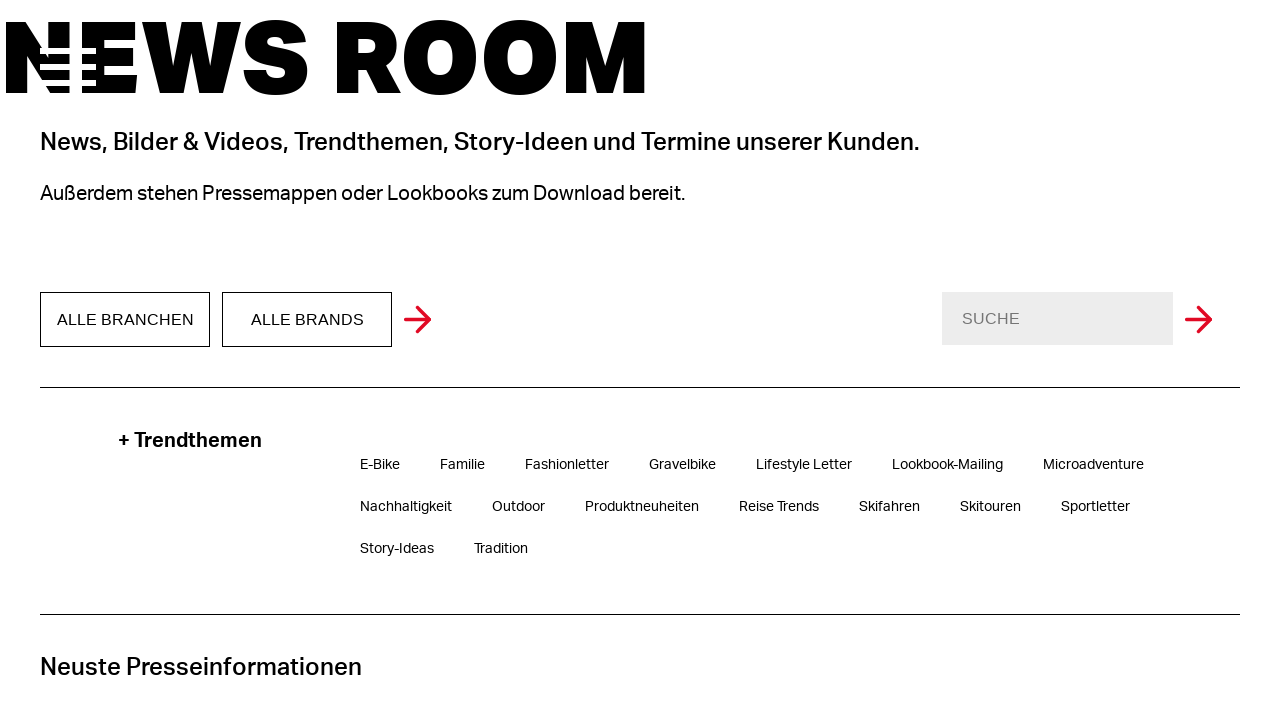

--- FILE ---
content_type: text/html; charset=UTF-8
request_url: https://hansmannpr.de/leistungen_kategorie/pr-de/
body_size: 14132
content:
<!DOCTYPE html>
<html lang="de-DE">
<head>
	<meta charset="UTF-8" />
	<meta name="author" content="Kollektiv17" />
	<meta name="viewport" content="width=device-width, initial-scale=1" />
	<meta name='robots' content='index, follow, max-image-preview:large, max-snippet:-1, max-video-preview:-1' />
	<style>img:is([sizes="auto" i], [sizes^="auto," i]) { contain-intrinsic-size: 3000px 1500px }</style>
	
	<!-- This site is optimized with the Yoast SEO plugin v26.4 - https://yoast.com/wordpress/plugins/seo/ -->
	<title>Public Relations Archive - Hansmann PR</title>
	<link rel="canonical" href="https://hansmannpr.de/leistungen_kategorie/pr-de/" />
	<link rel="next" href="https://hansmannpr.de/leistungen_kategorie/pr-de/page/2/" />
	<meta property="og:locale" content="de_DE" />
	<meta property="og:type" content="article" />
	<meta property="og:title" content="Public Relations Archive - Hansmann PR" />
	<meta property="og:url" content="https://hansmannpr.de/leistungen_kategorie/pr-de/" />
	<meta property="og:site_name" content="Hansmann PR" />
	<meta name="twitter:card" content="summary_large_image" />
	<script type="application/ld+json" class="yoast-schema-graph">{"@context":"https://schema.org","@graph":[{"@type":"CollectionPage","@id":"https://hansmannpr.de/leistungen_kategorie/pr-de/","url":"https://hansmannpr.de/leistungen_kategorie/pr-de/","name":"Public Relations Archive - Hansmann PR","isPartOf":{"@id":"https://hansmannpr.de/#website"},"breadcrumb":{"@id":"https://hansmannpr.de/leistungen_kategorie/pr-de/#breadcrumb"},"inLanguage":"de"},{"@type":"BreadcrumbList","@id":"https://hansmannpr.de/leistungen_kategorie/pr-de/#breadcrumb","itemListElement":[{"@type":"ListItem","position":1,"name":"Startseite","item":"https://hansmannpr.de/"},{"@type":"ListItem","position":2,"name":"Public Relations"}]},{"@type":"WebSite","@id":"https://hansmannpr.de/#website","url":"https://hansmannpr.de/","name":"Hansmann PR","description":"PR - Content - Social","publisher":{"@id":"https://hansmannpr.de/#organization"},"potentialAction":[{"@type":"SearchAction","target":{"@type":"EntryPoint","urlTemplate":"https://hansmannpr.de/?s={search_term_string}"},"query-input":{"@type":"PropertyValueSpecification","valueRequired":true,"valueName":"search_term_string"}}],"inLanguage":"de"},{"@type":"Organization","@id":"https://hansmannpr.de/#organization","name":"Hansmann PR","url":"https://hansmannpr.de/","logo":{"@type":"ImageObject","inLanguage":"de","@id":"https://hansmannpr.de/#/schema/logo/image/","url":"https://hansmannpr.de/wp-content/uploads/pixxio/home/Quitter_Katherina_52/HPR-Logo_leistung_black.jpg","contentUrl":"https://hansmannpr.de/wp-content/uploads/pixxio/home/Quitter_Katherina_52/HPR-Logo_leistung_black.jpg","width":1920,"height":750,"caption":"Hansmann PR"},"image":{"@id":"https://hansmannpr.de/#/schema/logo/image/"}}]}</script>
	<!-- / Yoast SEO plugin. -->


<link href='https://fonts.gstatic.com' crossorigin rel='preconnect' />
<link rel="alternate" type="application/rss+xml" title="Hansmann PR &raquo; Public Relations Leistungen Feed" href="https://hansmannpr.de/leistungen_kategorie/pr-de/feed/" />
<link rel='stylesheet' id='sbi_styles-css' href='https://hansmannpr.de/wp-content/plugins/instagram-feed-pro/css/sbi-styles.min.css?ver=6.9.0' type='text/css' media='all' />
<style id='wp-emoji-styles-inline-css' type='text/css'>

	img.wp-smiley, img.emoji {
		display: inline !important;
		border: none !important;
		box-shadow: none !important;
		height: 1em !important;
		width: 1em !important;
		margin: 0 0.07em !important;
		vertical-align: -0.1em !important;
		background: none !important;
		padding: 0 !important;
	}
</style>
<link rel='stylesheet' id='wp-block-library-css' href='https://hansmannpr.de/wp-includes/css/dist/block-library/style.min.css?ver=6.8.3' type='text/css' media='all' />
<style id='wp-block-library-theme-inline-css' type='text/css'>
.wp-block-audio :where(figcaption){color:#555;font-size:13px;text-align:center}.is-dark-theme .wp-block-audio :where(figcaption){color:#ffffffa6}.wp-block-audio{margin:0 0 1em}.wp-block-code{border:1px solid #ccc;border-radius:4px;font-family:Menlo,Consolas,monaco,monospace;padding:.8em 1em}.wp-block-embed :where(figcaption){color:#555;font-size:13px;text-align:center}.is-dark-theme .wp-block-embed :where(figcaption){color:#ffffffa6}.wp-block-embed{margin:0 0 1em}.blocks-gallery-caption{color:#555;font-size:13px;text-align:center}.is-dark-theme .blocks-gallery-caption{color:#ffffffa6}:root :where(.wp-block-image figcaption){color:#555;font-size:13px;text-align:center}.is-dark-theme :root :where(.wp-block-image figcaption){color:#ffffffa6}.wp-block-image{margin:0 0 1em}.wp-block-pullquote{border-bottom:4px solid;border-top:4px solid;color:currentColor;margin-bottom:1.75em}.wp-block-pullquote cite,.wp-block-pullquote footer,.wp-block-pullquote__citation{color:currentColor;font-size:.8125em;font-style:normal;text-transform:uppercase}.wp-block-quote{border-left:.25em solid;margin:0 0 1.75em;padding-left:1em}.wp-block-quote cite,.wp-block-quote footer{color:currentColor;font-size:.8125em;font-style:normal;position:relative}.wp-block-quote:where(.has-text-align-right){border-left:none;border-right:.25em solid;padding-left:0;padding-right:1em}.wp-block-quote:where(.has-text-align-center){border:none;padding-left:0}.wp-block-quote.is-large,.wp-block-quote.is-style-large,.wp-block-quote:where(.is-style-plain){border:none}.wp-block-search .wp-block-search__label{font-weight:700}.wp-block-search__button{border:1px solid #ccc;padding:.375em .625em}:where(.wp-block-group.has-background){padding:1.25em 2.375em}.wp-block-separator.has-css-opacity{opacity:.4}.wp-block-separator{border:none;border-bottom:2px solid;margin-left:auto;margin-right:auto}.wp-block-separator.has-alpha-channel-opacity{opacity:1}.wp-block-separator:not(.is-style-wide):not(.is-style-dots){width:100px}.wp-block-separator.has-background:not(.is-style-dots){border-bottom:none;height:1px}.wp-block-separator.has-background:not(.is-style-wide):not(.is-style-dots){height:2px}.wp-block-table{margin:0 0 1em}.wp-block-table td,.wp-block-table th{word-break:normal}.wp-block-table :where(figcaption){color:#555;font-size:13px;text-align:center}.is-dark-theme .wp-block-table :where(figcaption){color:#ffffffa6}.wp-block-video :where(figcaption){color:#555;font-size:13px;text-align:center}.is-dark-theme .wp-block-video :where(figcaption){color:#ffffffa6}.wp-block-video{margin:0 0 1em}:root :where(.wp-block-template-part.has-background){margin-bottom:0;margin-top:0;padding:1.25em 2.375em}
</style>
<style id='classic-theme-styles-inline-css' type='text/css'>
/*! This file is auto-generated */
.wp-block-button__link{color:#fff;background-color:#32373c;border-radius:9999px;box-shadow:none;text-decoration:none;padding:calc(.667em + 2px) calc(1.333em + 2px);font-size:1.125em}.wp-block-file__button{background:#32373c;color:#fff;text-decoration:none}
</style>
<style id='safe-svg-svg-icon-style-inline-css' type='text/css'>
.safe-svg-cover{text-align:center}.safe-svg-cover .safe-svg-inside{display:inline-block;max-width:100%}.safe-svg-cover svg{fill:currentColor;height:100%;max-height:100%;max-width:100%;width:100%}

</style>
<style id='filebird-block-filebird-gallery-style-inline-css' type='text/css'>
ul.filebird-block-filebird-gallery{margin:auto!important;padding:0!important;width:100%}ul.filebird-block-filebird-gallery.layout-grid{display:grid;grid-gap:20px;align-items:stretch;grid-template-columns:repeat(var(--columns),1fr);justify-items:stretch}ul.filebird-block-filebird-gallery.layout-grid li img{border:1px solid #ccc;box-shadow:2px 2px 6px 0 rgba(0,0,0,.3);height:100%;max-width:100%;-o-object-fit:cover;object-fit:cover;width:100%}ul.filebird-block-filebird-gallery.layout-masonry{-moz-column-count:var(--columns);-moz-column-gap:var(--space);column-gap:var(--space);-moz-column-width:var(--min-width);columns:var(--min-width) var(--columns);display:block;overflow:auto}ul.filebird-block-filebird-gallery.layout-masonry li{margin-bottom:var(--space)}ul.filebird-block-filebird-gallery li{list-style:none}ul.filebird-block-filebird-gallery li figure{height:100%;margin:0;padding:0;position:relative;width:100%}ul.filebird-block-filebird-gallery li figure figcaption{background:linear-gradient(0deg,rgba(0,0,0,.7),rgba(0,0,0,.3) 70%,transparent);bottom:0;box-sizing:border-box;color:#fff;font-size:.8em;margin:0;max-height:100%;overflow:auto;padding:3em .77em .7em;position:absolute;text-align:center;width:100%;z-index:2}ul.filebird-block-filebird-gallery li figure figcaption a{color:inherit}.fb-block-hover-animation-zoomIn figure{overflow:hidden}.fb-block-hover-animation-zoomIn figure img{transform:scale(1);transition:.3s ease-in-out}.fb-block-hover-animation-zoomIn figure:hover img{transform:scale(1.3)}.fb-block-hover-animation-shine figure{overflow:hidden;position:relative}.fb-block-hover-animation-shine figure:before{background:linear-gradient(90deg,hsla(0,0%,100%,0) 0,hsla(0,0%,100%,.3));content:"";display:block;height:100%;left:-75%;position:absolute;top:0;transform:skewX(-25deg);width:50%;z-index:2}.fb-block-hover-animation-shine figure:hover:before{animation:shine .75s}@keyframes shine{to{left:125%}}.fb-block-hover-animation-opacity figure{overflow:hidden}.fb-block-hover-animation-opacity figure img{opacity:1;transition:.3s ease-in-out}.fb-block-hover-animation-opacity figure:hover img{opacity:.5}.fb-block-hover-animation-grayscale figure img{filter:grayscale(100%);transition:.3s ease-in-out}.fb-block-hover-animation-grayscale figure:hover img{filter:grayscale(0)}

</style>
<style id='global-styles-inline-css' type='text/css'>
:root{--wp--preset--aspect-ratio--square: 1;--wp--preset--aspect-ratio--4-3: 4/3;--wp--preset--aspect-ratio--3-4: 3/4;--wp--preset--aspect-ratio--3-2: 3/2;--wp--preset--aspect-ratio--2-3: 2/3;--wp--preset--aspect-ratio--16-9: 16/9;--wp--preset--aspect-ratio--9-16: 9/16;--wp--preset--color--black: #000000;--wp--preset--color--cyan-bluish-gray: #abb8c3;--wp--preset--color--white: #ffffff;--wp--preset--color--pale-pink: #f78da7;--wp--preset--color--vivid-red: #cf2e2e;--wp--preset--color--luminous-vivid-orange: #ff6900;--wp--preset--color--luminous-vivid-amber: #fcb900;--wp--preset--color--light-green-cyan: #7bdcb5;--wp--preset--color--vivid-green-cyan: #00d084;--wp--preset--color--pale-cyan-blue: #8ed1fc;--wp--preset--color--vivid-cyan-blue: #0693e3;--wp--preset--color--vivid-purple: #9b51e0;--wp--preset--color--hpr-rot: #E10924;--wp--preset--color--dark-gray: #333333;--wp--preset--color--light-gray: #ADADAD;--wp--preset--gradient--vivid-cyan-blue-to-vivid-purple: linear-gradient(135deg,rgba(6,147,227,1) 0%,rgb(155,81,224) 100%);--wp--preset--gradient--light-green-cyan-to-vivid-green-cyan: linear-gradient(135deg,rgb(122,220,180) 0%,rgb(0,208,130) 100%);--wp--preset--gradient--luminous-vivid-amber-to-luminous-vivid-orange: linear-gradient(135deg,rgba(252,185,0,1) 0%,rgba(255,105,0,1) 100%);--wp--preset--gradient--luminous-vivid-orange-to-vivid-red: linear-gradient(135deg,rgba(255,105,0,1) 0%,rgb(207,46,46) 100%);--wp--preset--gradient--very-light-gray-to-cyan-bluish-gray: linear-gradient(135deg,rgb(238,238,238) 0%,rgb(169,184,195) 100%);--wp--preset--gradient--cool-to-warm-spectrum: linear-gradient(135deg,rgb(74,234,220) 0%,rgb(151,120,209) 20%,rgb(207,42,186) 40%,rgb(238,44,130) 60%,rgb(251,105,98) 80%,rgb(254,248,76) 100%);--wp--preset--gradient--blush-light-purple: linear-gradient(135deg,rgb(255,206,236) 0%,rgb(152,150,240) 100%);--wp--preset--gradient--blush-bordeaux: linear-gradient(135deg,rgb(254,205,165) 0%,rgb(254,45,45) 50%,rgb(107,0,62) 100%);--wp--preset--gradient--luminous-dusk: linear-gradient(135deg,rgb(255,203,112) 0%,rgb(199,81,192) 50%,rgb(65,88,208) 100%);--wp--preset--gradient--pale-ocean: linear-gradient(135deg,rgb(255,245,203) 0%,rgb(182,227,212) 50%,rgb(51,167,181) 100%);--wp--preset--gradient--electric-grass: linear-gradient(135deg,rgb(202,248,128) 0%,rgb(113,206,126) 100%);--wp--preset--gradient--midnight: linear-gradient(135deg,rgb(2,3,129) 0%,rgb(40,116,252) 100%);--wp--preset--font-size--small: 13px;--wp--preset--font-size--medium: 20px;--wp--preset--font-size--large: 36px;--wp--preset--font-size--x-large: 42px;--wp--preset--spacing--20: 0.44rem;--wp--preset--spacing--30: 0.67rem;--wp--preset--spacing--40: 1rem;--wp--preset--spacing--50: 1.5rem;--wp--preset--spacing--60: 2.25rem;--wp--preset--spacing--70: 3.38rem;--wp--preset--spacing--80: 5.06rem;--wp--preset--shadow--natural: 6px 6px 9px rgba(0, 0, 0, 0.2);--wp--preset--shadow--deep: 12px 12px 50px rgba(0, 0, 0, 0.4);--wp--preset--shadow--sharp: 6px 6px 0px rgba(0, 0, 0, 0.2);--wp--preset--shadow--outlined: 6px 6px 0px -3px rgba(255, 255, 255, 1), 6px 6px rgba(0, 0, 0, 1);--wp--preset--shadow--crisp: 6px 6px 0px rgba(0, 0, 0, 1);}:where(.is-layout-flex){gap: 0.5em;}:where(.is-layout-grid){gap: 0.5em;}body .is-layout-flex{display: flex;}.is-layout-flex{flex-wrap: wrap;align-items: center;}.is-layout-flex > :is(*, div){margin: 0;}body .is-layout-grid{display: grid;}.is-layout-grid > :is(*, div){margin: 0;}:where(.wp-block-columns.is-layout-flex){gap: 2em;}:where(.wp-block-columns.is-layout-grid){gap: 2em;}:where(.wp-block-post-template.is-layout-flex){gap: 1.25em;}:where(.wp-block-post-template.is-layout-grid){gap: 1.25em;}.has-black-color{color: var(--wp--preset--color--black) !important;}.has-cyan-bluish-gray-color{color: var(--wp--preset--color--cyan-bluish-gray) !important;}.has-white-color{color: var(--wp--preset--color--white) !important;}.has-pale-pink-color{color: var(--wp--preset--color--pale-pink) !important;}.has-vivid-red-color{color: var(--wp--preset--color--vivid-red) !important;}.has-luminous-vivid-orange-color{color: var(--wp--preset--color--luminous-vivid-orange) !important;}.has-luminous-vivid-amber-color{color: var(--wp--preset--color--luminous-vivid-amber) !important;}.has-light-green-cyan-color{color: var(--wp--preset--color--light-green-cyan) !important;}.has-vivid-green-cyan-color{color: var(--wp--preset--color--vivid-green-cyan) !important;}.has-pale-cyan-blue-color{color: var(--wp--preset--color--pale-cyan-blue) !important;}.has-vivid-cyan-blue-color{color: var(--wp--preset--color--vivid-cyan-blue) !important;}.has-vivid-purple-color{color: var(--wp--preset--color--vivid-purple) !important;}.has-black-background-color{background-color: var(--wp--preset--color--black) !important;}.has-cyan-bluish-gray-background-color{background-color: var(--wp--preset--color--cyan-bluish-gray) !important;}.has-white-background-color{background-color: var(--wp--preset--color--white) !important;}.has-pale-pink-background-color{background-color: var(--wp--preset--color--pale-pink) !important;}.has-vivid-red-background-color{background-color: var(--wp--preset--color--vivid-red) !important;}.has-luminous-vivid-orange-background-color{background-color: var(--wp--preset--color--luminous-vivid-orange) !important;}.has-luminous-vivid-amber-background-color{background-color: var(--wp--preset--color--luminous-vivid-amber) !important;}.has-light-green-cyan-background-color{background-color: var(--wp--preset--color--light-green-cyan) !important;}.has-vivid-green-cyan-background-color{background-color: var(--wp--preset--color--vivid-green-cyan) !important;}.has-pale-cyan-blue-background-color{background-color: var(--wp--preset--color--pale-cyan-blue) !important;}.has-vivid-cyan-blue-background-color{background-color: var(--wp--preset--color--vivid-cyan-blue) !important;}.has-vivid-purple-background-color{background-color: var(--wp--preset--color--vivid-purple) !important;}.has-black-border-color{border-color: var(--wp--preset--color--black) !important;}.has-cyan-bluish-gray-border-color{border-color: var(--wp--preset--color--cyan-bluish-gray) !important;}.has-white-border-color{border-color: var(--wp--preset--color--white) !important;}.has-pale-pink-border-color{border-color: var(--wp--preset--color--pale-pink) !important;}.has-vivid-red-border-color{border-color: var(--wp--preset--color--vivid-red) !important;}.has-luminous-vivid-orange-border-color{border-color: var(--wp--preset--color--luminous-vivid-orange) !important;}.has-luminous-vivid-amber-border-color{border-color: var(--wp--preset--color--luminous-vivid-amber) !important;}.has-light-green-cyan-border-color{border-color: var(--wp--preset--color--light-green-cyan) !important;}.has-vivid-green-cyan-border-color{border-color: var(--wp--preset--color--vivid-green-cyan) !important;}.has-pale-cyan-blue-border-color{border-color: var(--wp--preset--color--pale-cyan-blue) !important;}.has-vivid-cyan-blue-border-color{border-color: var(--wp--preset--color--vivid-cyan-blue) !important;}.has-vivid-purple-border-color{border-color: var(--wp--preset--color--vivid-purple) !important;}.has-vivid-cyan-blue-to-vivid-purple-gradient-background{background: var(--wp--preset--gradient--vivid-cyan-blue-to-vivid-purple) !important;}.has-light-green-cyan-to-vivid-green-cyan-gradient-background{background: var(--wp--preset--gradient--light-green-cyan-to-vivid-green-cyan) !important;}.has-luminous-vivid-amber-to-luminous-vivid-orange-gradient-background{background: var(--wp--preset--gradient--luminous-vivid-amber-to-luminous-vivid-orange) !important;}.has-luminous-vivid-orange-to-vivid-red-gradient-background{background: var(--wp--preset--gradient--luminous-vivid-orange-to-vivid-red) !important;}.has-very-light-gray-to-cyan-bluish-gray-gradient-background{background: var(--wp--preset--gradient--very-light-gray-to-cyan-bluish-gray) !important;}.has-cool-to-warm-spectrum-gradient-background{background: var(--wp--preset--gradient--cool-to-warm-spectrum) !important;}.has-blush-light-purple-gradient-background{background: var(--wp--preset--gradient--blush-light-purple) !important;}.has-blush-bordeaux-gradient-background{background: var(--wp--preset--gradient--blush-bordeaux) !important;}.has-luminous-dusk-gradient-background{background: var(--wp--preset--gradient--luminous-dusk) !important;}.has-pale-ocean-gradient-background{background: var(--wp--preset--gradient--pale-ocean) !important;}.has-electric-grass-gradient-background{background: var(--wp--preset--gradient--electric-grass) !important;}.has-midnight-gradient-background{background: var(--wp--preset--gradient--midnight) !important;}.has-small-font-size{font-size: var(--wp--preset--font-size--small) !important;}.has-medium-font-size{font-size: var(--wp--preset--font-size--medium) !important;}.has-large-font-size{font-size: var(--wp--preset--font-size--large) !important;}.has-x-large-font-size{font-size: var(--wp--preset--font-size--x-large) !important;}
:where(.wp-block-post-template.is-layout-flex){gap: 1.25em;}:where(.wp-block-post-template.is-layout-grid){gap: 1.25em;}
:where(.wp-block-columns.is-layout-flex){gap: 2em;}:where(.wp-block-columns.is-layout-grid){gap: 2em;}
:root :where(.wp-block-pullquote){font-size: 1.5em;line-height: 1.6;}
</style>
<link rel='stylesheet' id='style-css' href='https://hansmannpr.de/wp-content/themes/hannsmannpr/style.css?ver=6.8.3' type='text/css' media='all' />
<link rel='stylesheet' id='borlabs-cookie-custom-css' href='https://hansmannpr.de/wp-content/cache/borlabs-cookie/1/borlabs-cookie-1-de.css?ver=3.3.19-37' type='text/css' media='all' />
<script type="text/javascript" src="https://hansmannpr.de/wp-includes/js/jquery/jquery.min.js?ver=3.7.1" id="jquery-core-js"></script>
<script type="text/javascript" src="https://hansmannpr.de/wp-includes/js/jquery/jquery-migrate.min.js?ver=3.4.1" id="jquery-migrate-js"></script>
<script type="text/javascript" src="https://hansmannpr.de/wp-content/themes/hannsmannpr/js/header-bundle.js?ver=1" id="header_js-js"></script>
<script data-no-optimize="1" data-no-minify="1" data-cfasync="false" nowprocket type="text/javascript" src="https://hansmannpr.de/wp-content/cache/borlabs-cookie/1/borlabs-cookie-config-de.json.js?ver=3.3.19-45" id="borlabs-cookie-config-js"></script>
<link rel="https://api.w.org/" href="https://hansmannpr.de/wp-json/" /><link rel="alternate" title="JSON" type="application/json" href="https://hansmannpr.de/wp-json/wp/v2/leistungen_kategorie/82" /><link rel="EditURI" type="application/rsd+xml" title="RSD" href="https://hansmannpr.de/xmlrpc.php?rsd" />
<meta name="generator" content="WordPress 6.8.3" />
<script nowprocket data-borlabs-cookie-script-blocker-ignore>
if ('0' === '1' && ('0' === '1' || '1' === '1')) {
    window['gtag_enable_tcf_support'] = true;
}
window.dataLayer = window.dataLayer || [];
if (typeof gtag !== 'function') {
    function gtag() {
        dataLayer.push(arguments);
    }
}
gtag('set', 'developer_id.dYjRjMm', true);
if ('0' === '1' || '1' === '1') {
    if (window.BorlabsCookieGoogleConsentModeDefaultSet !== true) {
        let getCookieValue = function (name) {
            return document.cookie.match('(^|;)\\s*' + name + '\\s*=\\s*([^;]+)')?.pop() || '';
        };
        let cookieValue = getCookieValue('borlabs-cookie-gcs');
        let consentsFromCookie = {};
        if (cookieValue !== '') {
            consentsFromCookie = JSON.parse(decodeURIComponent(cookieValue));
        }
        let defaultValues = {
            'ad_storage': 'denied',
            'ad_user_data': 'denied',
            'ad_personalization': 'denied',
            'analytics_storage': 'denied',
            'functionality_storage': 'denied',
            'personalization_storage': 'denied',
            'security_storage': 'denied',
            'wait_for_update': 500,
        };
        gtag('consent', 'default', { ...defaultValues, ...consentsFromCookie });
    }
    window.BorlabsCookieGoogleConsentModeDefaultSet = true;
    let borlabsCookieConsentChangeHandler = function () {
        window.dataLayer = window.dataLayer || [];
        if (typeof gtag !== 'function') { function gtag(){dataLayer.push(arguments);} }

        let getCookieValue = function (name) {
            return document.cookie.match('(^|;)\\s*' + name + '\\s*=\\s*([^;]+)')?.pop() || '';
        };
        let cookieValue = getCookieValue('borlabs-cookie-gcs');
        let consentsFromCookie = {};
        if (cookieValue !== '') {
            consentsFromCookie = JSON.parse(decodeURIComponent(cookieValue));
        }

        consentsFromCookie.analytics_storage = BorlabsCookie.Consents.hasConsent('google-analytics') ? 'granted' : 'denied';

        BorlabsCookie.CookieLibrary.setCookie(
            'borlabs-cookie-gcs',
            JSON.stringify(consentsFromCookie),
            BorlabsCookie.Settings.automaticCookieDomainAndPath.value ? '' : BorlabsCookie.Settings.cookieDomain.value,
            BorlabsCookie.Settings.cookiePath.value,
            BorlabsCookie.Cookie.getPluginCookie().expires,
            BorlabsCookie.Settings.cookieSecure.value,
            BorlabsCookie.Settings.cookieSameSite.value
        );
    }
    document.addEventListener('borlabs-cookie-consent-saved', borlabsCookieConsentChangeHandler);
    document.addEventListener('borlabs-cookie-handle-unblock', borlabsCookieConsentChangeHandler);
}
if ('0' === '1') {
    gtag("js", new Date());
    gtag("config", "UA-90035236-1", {"anonymize_ip": true});

    (function (w, d, s, i) {
        var f = d.getElementsByTagName(s)[0],
            j = d.createElement(s);
        j.async = true;
        j.src =
            "https://www.googletagmanager.com/gtag/js?id=" + i;
        f.parentNode.insertBefore(j, f);
    })(window, document, "script", "UA-90035236-1");
}
</script><link rel="icon" href="https://hansmannpr.de/wp-content/uploads/2022/02/cropped-HPR-Webseite-Favion-2-32x32.jpg" sizes="32x32" />
<link rel="icon" href="https://hansmannpr.de/wp-content/uploads/2022/02/cropped-HPR-Webseite-Favion-2-192x192.jpg" sizes="192x192" />
<link rel="apple-touch-icon" href="https://hansmannpr.de/wp-content/uploads/2022/02/cropped-HPR-Webseite-Favion-2-180x180.jpg" />
<meta name="msapplication-TileImage" content="https://hansmannpr.de/wp-content/uploads/2022/02/cropped-HPR-Webseite-Favion-2-270x270.jpg" />
		<style type="text/css" id="wp-custom-css">
			.postid-44618 .post-list-container {
	display: none;
}		</style>
		</head>

<body class="archive tax-leistungen_kategorie term-pr-de term-82 wp-custom-logo wp-embed-responsive wp-theme-hannsmannpr">
<div id="menuOverlay"></div>
<header id="header" class="dark">
	<div id="innerHeader" class="container">
		<div id="burgerContainer">
			<span></span>
			<span></span>
			<span></span>
		</div>
		<div id="logoContainer">
						<a id="logo_bright" href="/"><img src="https://hansmannpr.de/wp-content/uploads/2021/05/HPR-Logo_leistung_white-1.svg" /></a>
			<a id="logo_dark" href="/"><img  src="https://hansmannpr.de/wp-content/uploads/2021/05/HPR-Logo_leistung_dark.svg" /></a>
		</div>
	</div>	
</header>
<div id="mainNavigation">
	<span></span>
	<div id="mainMenu">
		<div class="menu-main-menu-container"><ul id="menu-main-menu" class="menu"><li id="menu-item-12648" class="menu-item menu-item-type-post_type menu-item-object-page menu-item-home menu-item-12648"><a href="https://hansmannpr.de/">Home</a></li>
<li id="menu-item-10427" class="menu-item menu-item-type-custom menu-item-object-custom menu-item-10427"><a href="/#whatwedo">Leistungen</a></li>
<li id="menu-item-13737" class="menu-item menu-item-type-custom menu-item-object-custom menu-item-13737"><a href="/#branchen">Branchen</a></li>
<li id="menu-item-7491" class="menu-item menu-item-type-post_type_archive menu-item-object-cases menu-item-7491"><a href="https://hansmannpr.de/cases/">Cases</a></li>
<li id="menu-item-4866" class="menu-item menu-item-type-post_type menu-item-object-page menu-item-4866"><a href="https://hansmannpr.de/work-at/">Work at</a></li>
<li id="menu-item-7492" class="menu-item menu-item-type-post_type menu-item-object-page menu-item-7492"><a href="https://hansmannpr.de/jobs/">Jobs</a></li>
<li id="menu-item-655" class="menu-item menu-item-type-post_type menu-item-object-page current_page_parent menu-item-655"><a href="https://hansmannpr.de/news-room/">News Room</a></li>
</ul></div>	</div>
	<ul class="languageSwitch">
			<li class="lang-item lang-item-640 lang-item-de current-lang lang-item-first"><a lang="de-DE" hreflang="de-DE" href="https://hansmannpr.de/leistungen_kategorie/pr-de/" aria-current="true">DE</a></li>
	<li class="lang-item lang-item-643 lang-item-en no-translation"><a lang="en-GB" hreflang="en-GB" href="https://hansmannpr.de/en/homepage/">EN</a></li>
	</ul>
</div>
<script>
	$( "#burgerContainer" ).click(function() {
		$("#menuOverlay").addClass("active")
		$("#mainNavigation").addClass("active")
		$("body").css("overflow", "hidden")
	});
	$( "#menuOverlay, #mainNavigation span" ).click(function(event) {
		$("#menuOverlay").removeClass("active")
		$("#mainNavigation").removeClass("active")
		$("body").css("overflow", "auto")
	});
</script>
<!-- container -->
<div>	
	<!-- site-content -->
	<div class="site-content">
		<div class="categoryPage newsroom">
												<h1 class="page-title">
				<a href='/news-room//'>News Room</a>			</h1>
			<div class="inner container">
				<h4 style="margin-bottom: 0px;">
					News, Bilder & Videos, Trendthemen, Story-Ideen und Termine unserer Kunden.
				</h4>
				<p>
					Außerdem stehen Pressemappen oder Lookbooks zum Download bereit.
				</p>
				<div class="filterRow">
					<div class="filterContainer">
						<div class="filter branchenFilter">
							<button slug="all-branches">Alle Branchen</button>
							<ul>
								<li class="all-branches">Alle Branchen</li>
								<li class='allgemein'>Allgemein</li><li class='fashion'>Fashion</li><li class='food-beverage'>Food und Beverage</li><li class='hpr-kalender'>HPR Kalender</li><li class='lifestyle-interior'>Lifestyle und Interior</li><li class='sport-outdoor'>Sport und Outdoor</li><li class='story-ideas'>Story Ideas</li><li class='tourismus'>Tourismus</li><li class='tradition'>Tradition</li>							</ul>
						</div>
						<div class="filter brandsFilter">
							<button slug="all-brands">Alle Brands</button>
							<ul>
							<li class="all-brands">Alle Brands</li>
																											<li class="fashion sport-outdoor " url='https://hansmannpr.de/kunden/baer/'>
											BÄR										</li>
																			<li class="tourismus " url='https://hansmannpr.de/kunden/bayerisches-zentrum-fuer-tourismus/'>
											Bayerisches Zentrum für Tourismus										</li>
																			<li class="sport-outdoor " url='https://hansmannpr.de/kunden/blizzard/'>
											Blizzard										</li>
																			<li class="sport-outdoor " url='https://hansmannpr.de/kunden/bosch-ebike-systems/'>
											Bosch eBike Systems										</li>
																			<li class="fashion " url='https://hansmannpr.de/kunden/cashmere-victim/'>
											Konstanze Maager										</li>
																			<li class="fashion sport-outdoor " url='https://hansmannpr.de/kunden/columbia/'>
											Columbia Sportswear										</li>
																			<li class="tourismus " url='https://hansmannpr.de/kunden/flims-laax/'>
											Flims Laax										</li>
																			<li class="sport-outdoor " url='https://hansmannpr.de/kunden/hagloefs/'>
											Haglöfs										</li>
																			<li class="fashion sport-outdoor " url='https://hansmannpr.de/kunden/halti/'>
											Halti										</li>
																			<li class="fashion sport-outdoor " url='https://hansmannpr.de/kunden/hansmann-pr/'>
											Hansmann PR										</li>
																			<li class="fashion food-beverage lifestyle-interior " url='https://hansmannpr.de/kunden/hullis/'>
											HULLIS										</li>
																			<li class="lifestyle-interior " url='https://hansmannpr.de/kunden/hydro-flask/'>
											Hydro Flask										</li>
																			<li class="lifestyle-interior " url='https://hansmannpr.de/kunden/ibiza-heute/'>
											Ibiza HEUTE										</li>
																			<li class="lifestyle-interior " url='https://hansmannpr.de/kunden/igloo/'>
											IGLOO										</li>
																			<li class="tourismus " url='https://hansmannpr.de/kunden/innsbruck/'>
											Region Innsbruck										</li>
																			<li class="food-beverage " url='https://hansmannpr.de/kunden/kaese-aus-der-schweiz/'>
											Käse aus der Schweiz										</li>
																			<li class="food-beverage " url='https://hansmannpr.de/kunden/kloster-kitchen/'>
											Kloster Kitchen										</li>
																			<li class="tourismus " url='https://hansmannpr.de/kunden/laax/'>
											LAAX										</li>
																			<li class="tourismus " url='https://hansmannpr.de/kunden/livigno/'>
											Livigno										</li>
																			<li class="food-beverage " url='https://hansmannpr.de/kunden/loacker/'>
											Loacker										</li>
																			<li class="fashion " url='https://hansmannpr.de/kunden/maya-seyferth/'>
											Maya Seyferth										</li>
																			<li class="food-beverage " url='https://hansmannpr.de/kunden/meater/'>
											MEATER®										</li>
																			<li class="sport-outdoor " url='https://hansmannpr.de/kunden/mizuno/'>
											Mizuno										</li>
																			<li class="fashion " url='https://hansmannpr.de/kunden/motorola/'>
											Motorola										</li>
																			<li class="tourismus " url='https://hansmannpr.de/kunden/naturpark-ammergauer-alpen/'>
											Naturpark Ammergauer Alpen										</li>
																			<li class="sport-outdoor " url='https://hansmannpr.de/kunden/osprey/'>
											Osprey										</li>
																			<li class="food-beverage " url='https://hansmannpr.de/kunden/oxo/'>
											OXO										</li>
																			<li class="tourismus " url='https://hansmannpr.de/kunden/pillerseetal-kitzbueheler-alpen/'>
											Pillerseetal &#8211; Kitzbüheler Alpen										</li>
																			<li class="sport-outdoor " url='https://hansmannpr.de/kunden/rebike-mobility-gmbh/'>
											Rebike Mobility GmbH										</li>
																			<li class="fashion " url='https://hansmannpr.de/kunden/regent/'>
											Regent										</li>
																			<li class="tourismus " url='https://hansmannpr.de/kunden/region-graz/'>
											Region Graz										</li>
																			<li class="tourismus " url='https://hansmannpr.de/kunden/region-seefeld-tirols-hochplateau/'>
											Region Seefeld										</li>
																			<li class="sport-outdoor " url='https://hansmannpr.de/kunden/scott/'>
											Scott										</li>
																			<li class="tourismus " url='https://hansmannpr.de/kunden/serfaus-fiss-ladis/'>
											Serfaus-Fiss-Ladis										</li>
																			<li class="lifestyle-interior " url='https://hansmannpr.de/kunden/siemens-hausgeraete/'>
											Siemens Hausgeräte										</li>
																			<li class="tourismus " url='https://hansmannpr.de/kunden/singapore-tourism-board/'>
											Singapore Tourism Board										</li>
																			<li class="tourismus " url='https://hansmannpr.de/kunden/ski-und-almenregion-gitschberg-jochtal/'>
											Ski- und Almenregion Gitschberg Jochtal										</li>
																			<li class="tourismus " url='https://hansmannpr.de/kunden/stanglwirt/'>
											Stanglwirt										</li>
																			<li class="lifestyle-interior " url='https://hansmannpr.de/kunden/starpool/'>
											Starpool										</li>
																			<li class="tourismus " url='https://hansmannpr.de/kunden/tannheimer-tal/'>
											Tannheimer Tal										</li>
																			<li class="sport-outdoor " url='https://hansmannpr.de/kunden/tecnica/'>
											Tecnica										</li>
																			<li class="tourismus " url='https://hansmannpr.de/kunden/tiroler-zugspitz-arena/'>
											Tiroler Zugspitz Arena										</li>
																			<li class="tourismus " url='https://hansmannpr.de/kunden/toelzer-land-tourismus/'>
											Tölzer Land Tourismus										</li>
																			<li class="tourismus " url='https://hansmannpr.de/kunden/tourism-australia/'>
											Tourism Australia										</li>
																			<li class="tourismus " url='https://hansmannpr.de/kunden/tourism-fiji-2/'>
											Tourism Fiji										</li>
																			<li class="tourismus " url='https://hansmannpr.de/kunden/tourism-ireland/'>
											Tourism Ireland										</li>
																			<li class="sport-outdoor " url='https://hansmannpr.de/kunden/under-armour/'>
											Under Armour										</li>
																			<li class="sport-outdoor " url='https://hansmannpr.de/kunden/uvex/'>
											uvex										</li>
																			<li class="tourismus " url='https://hansmannpr.de/kunden/warth-schroecken/'>
											Warth-Schröcken Tourismus										</li>
																			<li class="tourismus " url='https://hansmannpr.de/kunden/zell-am-see%e2%80%91kaprun/'>
											Zell am See‑Kaprun 										</li>
																								</ul>
						</div>
						<div class="filterButton"></div>
					</div>
					<div><form class="search-form" role="search" method="get" id="searchform" action="https://hansmannpr.de/">
	<div class="inner-content">
		<input class="searchField" type="text" value="" name="s" id="s" placeholder="SUCHE" />
		<input class="searchSubmit" type="submit" value="" id="searchsubmit"/>
	</div>
</form>
</div>	
				</div>
				<!-- Tag Container -->
				<div class="tagContainer">
					<div>
													<p>+ Trendthemen</p>
											</div>
					<div>
						<ul>
																<li class=""><a href="https://hansmannpr.de/trendthema/e-bike/" title="E-Bike">E-Bike</a></li>
																	<li class=""><a href="https://hansmannpr.de/trendthema/familie/" title="Familie">Familie</a></li>
																	<li class=""><a href="https://hansmannpr.de/trendthema/fashionletter/" title="Fashionletter">Fashionletter</a></li>
																	<li class=""><a href="https://hansmannpr.de/trendthema/gravelbike/" title="Gravelbike">Gravelbike</a></li>
																	<li class=""><a href="https://hansmannpr.de/trendthema/lifestyle-letter/" title="Lifestyle Letter">Lifestyle Letter</a></li>
																	<li class=""><a href="https://hansmannpr.de/trendthema/lookbook-mailing/" title="Lookbook-Mailing">Lookbook-Mailing</a></li>
																	<li class=""><a href="https://hansmannpr.de/trendthema/microadventure/" title="Microadventure">Microadventure</a></li>
																	<li class=""><a href="https://hansmannpr.de/trendthema/nachhaltigkeit/" title="Nachhaltigkeit">Nachhaltigkeit</a></li>
																	<li class=""><a href="https://hansmannpr.de/trendthema/outdoor/" title="Outdoor">Outdoor</a></li>
																	<li class=""><a href="https://hansmannpr.de/trendthema/produktneuheiten/" title="Produktneuheiten">Produktneuheiten</a></li>
																	<li class=""><a href="https://hansmannpr.de/trendthema/reise-trends/" title="Reise Trends">Reise Trends</a></li>
																	<li class=""><a href="https://hansmannpr.de/trendthema/skifahren/" title="Skifahren">Skifahren</a></li>
																	<li class=""><a href="https://hansmannpr.de/trendthema/skitouren/" title="Skitouren">Skitouren</a></li>
																	<li class=""><a href="https://hansmannpr.de/trendthema/sportletter/" title="Sportletter">Sportletter</a></li>
																	<li class=""><a href="https://hansmannpr.de/trendthema/story-ideas/" title="Story-Ideas">Story-Ideas</a></li>
																	<li class=""><a href="https://hansmannpr.de/trendthema/tradition/" title="Tradition">Tradition</a></li>
																					</ul>
					</div>	
				</div>
				<h4>Neuste Presseinformationen</h4>
				<div class="postGrid">
					<a href="https://hansmannpr.de/cases/am-woerthersee/" data-appear-top-offset="400" class="item" data-aos="fade-up" style="background-image: url('https://hansmannpr.de/wp-content/uploads/2024/05/WOeR_Pressekonferenz-Velden-c-AM-WOeRTHERSEE-Wolfgang-Jannach5.jpg')">
	<!-- inner-content -->
	<div class="inner-content" style="color: ">
		<h5 class="tags">
					</h5>
		<h2 class="item-title">AM WÖRTHERSEE – (K)ein PR-Stunt</h2>
		<p>
			AM WÖRTHERSEE: (K)ein PR-Stunt der Region Wörthersee-Rosental Tourismus GmbH. 		</p>	
	</div>
	<!-- /inner-content -->
</a><a href="https://hansmannpr.de/cases/tourism-ireland-imagefilm/" data-appear-top-offset="400" class="item" data-aos="fade-up" style="background-image: url('https://hansmannpr.de/wp-content/uploads/2024/06/Uke-am-Giants-Causeway-4zu3-1.jpg-1.jpg')">
	<!-- inner-content -->
	<div class="inner-content" style="color: ">
		<h5 class="tags">
					</h5>
		<h2 class="item-title">Tourism Ireland – Imagefilm</h2>
		<p>
			„Irland: Eine Lovestory!“ – die erste von Hansmann PR konzipierte Video-Kampagne für Tourism Ireland.		</p>	
	</div>
	<!-- /inner-content -->
</a><a href="https://hansmannpr.de/cases/kloster-kitchen-roland-trettl/" data-appear-top-offset="400" class="item" data-aos="fade-up" style="background-image: url('https://hansmannpr.de/wp-content/uploads/pixxio/Unit Lifestyle/Kloster_Kitchen_Roland_Trettl_Ingwer_Cranberry_Meerrettich_1-e1637314582296.jpg')">
	<!-- inner-content -->
	<div class="inner-content" style="color: ">
		<h5 class="tags">
					</h5>
		<h2 class="item-title">Kloster Kitchen &#8211; Roland Trettl</h2>
		<p>
			Die Testimonial-Kampagne sorgt für Aufmerksamkeit auf allen Medienkanälen		</p>	
	</div>
	<!-- /inner-content -->
</a><a href="https://hansmannpr.de/cases/konstanze-maager-runway-show-ss22/" data-appear-top-offset="400" class="item" data-aos="fade-up" style="background-image: url('https://hansmannpr.de/wp-content/uploads/2022/02/Konstanze-Maager_CCV_FFW_Collage.png')">
	<!-- inner-content -->
	<div class="inner-content" style="color: ">
		<h5 class="tags">
					</h5>
		<h2 class="item-title">Konstanze Maager Runway Show SS22 by Fashion Face</h2>
		<p>
			Im Rahmen der ersten Frankfurt Fashion Week präsentiert Konstanze Maager Spring/Summer 2022 Kollektion an der Alten Oper		</p>	
	</div>
	<!-- /inner-content -->
</a><a href="https://hansmannpr.de/cases/hpr-reisegipfel-2021-der-talk/" data-appear-top-offset="400" class="item" data-aos="fade-up" style="background-image: url('https://hansmannpr.de/wp-content/uploads/2021/04/HPR_Bestcases-1.png')">
	<!-- inner-content -->
	<div class="inner-content" style="color: ">
		<h5 class="tags">
					</h5>
		<h2 class="item-title">HPR Reisegipfel 2021 – Der Talk</h2>
		<p>
			Bei unserem HPR ReiseGipfel 2021 wurde gemeinsam über das Thema Transformation im Tourismus diskutiert.		</p>	
	</div>
	<!-- /inner-content -->
</a><a href="https://hansmannpr.de/cases/lucybalu-choupette/" data-appear-top-offset="400" class="item" data-aos="fade-up" style="background-image: url('https://hansmannpr.de/wp-content/uploads/2022/02/LucyBalu_x_Choupette_Swing_Edition_05_quadrat.jpg')">
	<!-- inner-content -->
	<div class="inner-content" style="color: ">
		<h5 class="tags">
					</h5>
		<h2 class="item-title">LucyBalu lanciert Sonderedition mit Karl Lagerfeld Katze Choupette</h2>
		<p>
			Das junge Startup für Designkatzenmöbel landet einen genialen Coup – und wird in den Medien gefeiert.		</p>	
	</div>
	<!-- /inner-content -->
</a><a href="https://hansmannpr.de/cases/spyder-engelberg-event/" data-appear-top-offset="400" class="item" data-aos="fade-up" style="background-image: url('https://hansmannpr.de/wp-content/uploads/2022/02/Spyder_Engelbert_Case-1.png')">
	<!-- inner-content -->
	<div class="inner-content" style="color: ">
		<h5 class="tags">
					</h5>
		<h2 class="item-title">Spyder Engelberg Event</h2>
		<p>
			Internationales Presse-Event zum Relaunch der Spyder Freeride Kollektion		</p>	
	</div>
	<!-- /inner-content -->
</a><a href="https://hansmannpr.de/cases/hagloefs-microadventure-pr-event/" data-appear-top-offset="400" class="item" data-aos="fade-up" style="background-image: url('https://hansmannpr.de/wp-content/uploads/2022/02/HAG_Microadventure_Vorschau_GIF.gif')">
	<!-- inner-content -->
	<div class="inner-content" style="color: ">
		<h5 class="tags">
					</h5>
		<h2 class="item-title">Haglöfs After-Work Adventure 5 to 9</h2>
		<p>
			Den Geist und die Idee hinter der neuen Less is more-Kollektion von Haglöfs in einen spannenden Event übersetzen.		</p>	
	</div>
	<!-- /inner-content -->
</a>				</div>
				<div class="pagination side">
					<span aria-current="page" class="page-numbers current">1</span>
<a class="page-numbers" href="https://hansmannpr.de/leistungen_kategorie/pr-de/page/2/">2</a>
<a class="next page-numbers" href="https://hansmannpr.de/leistungen_kategorie/pr-de/page/2/">»</a>				</div>
							</div>
			</div>
			<!-- /main-column -->
					</div>
	</div>
	<!-- /site-content -->
</div>
<!-- /container -->
<footer id="footer" class="footer">
	<div class="footer-inner container">
		<div class="widgetContainer">
			<div>
<h4 class="wp-block-heading" id="hansmann-pr">HANSMANN PR</h4>
</div><div>
<h4 class="notBold wp-block-heading" id="brunnthaler-geisler-gmbh">Brunnthaler &amp; Geisler GmbH</h4>
</div><div>
<p><a href="https://goo.gl/maps/9qsctavn59quKAELA" target="_blank" rel="noreferrer noopener">Lipowskystraße 15 <br>81373 München</a></p>
</div><div>
<p>TEL <a href="tel:+4908936054990">+49 (0)89 - 360 54 99 -0</a><br><a href="mailto:info@hansmannpr.de">info@hansmannpr.de</a></p>
</div><div>
<figure class="wp-block-image size-medium"><img loading="lazy" decoding="async" width="300" height="91" src="https://hansmannpr.de/wp-content/uploads/2022/02/HAGD_red-300x91.png" alt="" class="wp-image-13138" srcset="https://hansmannpr.de/wp-content/uploads/2022/02/HAGD_red-300x91.png 300w, https://hansmannpr.de/wp-content/uploads/2022/02/HAGD_red.png 500w" sizes="auto, (max-width: 300px) 100vw, 300px" /></figure>
</div>		</div>
		<div class="widgetContainer">
			<div>
<h4 class="wp-block-heading hideWhenEnglish" id="branchen-1">AGENTUR</h4>
</div><div>
<h4 class="wp-block-heading hideWhenGerman" id="branchen-1">AGENCY</h4>
</div><div><div class="menu-main-menu-container"><ul id="menu-main-menu-1" class="menu"><li class="menu-item menu-item-type-post_type menu-item-object-page menu-item-home menu-item-12648"><a href="https://hansmannpr.de/">Home</a></li>
<li class="menu-item menu-item-type-custom menu-item-object-custom menu-item-10427"><a href="/#whatwedo">Leistungen</a></li>
<li class="menu-item menu-item-type-custom menu-item-object-custom menu-item-13737"><a href="/#branchen">Branchen</a></li>
<li class="menu-item menu-item-type-post_type_archive menu-item-object-cases menu-item-7491"><a href="https://hansmannpr.de/cases/">Cases</a></li>
<li class="menu-item menu-item-type-post_type menu-item-object-page menu-item-4866"><a href="https://hansmannpr.de/work-at/">Work at</a></li>
<li class="menu-item menu-item-type-post_type menu-item-object-page menu-item-7492"><a href="https://hansmannpr.de/jobs/">Jobs</a></li>
<li class="menu-item menu-item-type-post_type menu-item-object-page current_page_parent menu-item-655"><a href="https://hansmannpr.de/news-room/">News Room</a></li>
</ul></div></div>		</div>
		<div class="widgetContainer">
			<div>
<h4 class="wp-block-heading hideWhenEnglish" id="branchen-1">BRANCHEN</h4>
</div><div>
<h4 class="wp-block-heading hideWhenGerman" id="branchen-1">INDUSTRIES</h4>
</div><div><div class="menu-branchen-menue-container"><ul id="menu-branchen-menue" class="menu"><li id="menu-item-10400" class="menu-item menu-item-type-post_type menu-item-object-branchen menu-item-10400"><a href="https://hansmannpr.de/branchen/sport-outdoor/">Sport und Outdoor</a></li>
<li id="menu-item-10399" class="menu-item menu-item-type-post_type menu-item-object-branchen menu-item-10399"><a href="https://hansmannpr.de/branchen/tourismus/">Tourismus</a></li>
<li id="menu-item-10401" class="menu-item menu-item-type-post_type menu-item-object-branchen menu-item-10401"><a href="https://hansmannpr.de/branchen/fashion/">Fashion</a></li>
<li id="menu-item-10398" class="menu-item menu-item-type-post_type menu-item-object-branchen menu-item-10398"><a href="https://hansmannpr.de/branchen/food-beverage/">Food und Beverage</a></li>
<li id="menu-item-10397" class="menu-item menu-item-type-post_type menu-item-object-branchen menu-item-10397"><a href="https://hansmannpr.de/branchen/lifestyle-interior/">Lifestyle und Interior</a></li>
</ul></div></div>		</div>
		<div class="widgetContainer">
			<ul class="languageSwitch">
					<li class="lang-item lang-item-640 lang-item-de current-lang lang-item-first"><a lang="de-DE" hreflang="de-DE" href="https://hansmannpr.de/leistungen_kategorie/pr-de/" aria-current="true">DE</a></li>
	<li class="lang-item lang-item-643 lang-item-en no-translation"><a lang="en-GB" hreflang="en-GB" href="https://hansmannpr.de/en/homepage/">EN</a></li>
			</ul>
			<div><div class="menu-legal-container"><ul id="menu-legal" class="menu"><li id="menu-item-386" class="menu-item menu-item-type-post_type menu-item-object-page menu-item-386"><a href="https://hansmannpr.de/impressum/">Impressum</a></li>
<li id="menu-item-385" class="menu-item menu-item-type-post_type menu-item-object-page menu-item-385"><a href="https://hansmannpr.de/datenschutz/">Datenschutz</a></li>
</ul></div></div><div>
<div class="wp-block-columns are-vertically-aligned-top is-layout-flex wp-container-core-columns-is-layout-9d6595d7 wp-block-columns-is-layout-flex">
<div class="wp-block-column is-vertically-aligned-top is-layout-flow wp-block-column-is-layout-flow">
<figure class="wp-block-image size-large"><a href="https://www.instagram.com/hansmann_pr/" target="_blank"><img loading="lazy" decoding="async" width="64" height="65" src="https://hansmannpr.de/wp-content/uploads/2022/01/Footer-Social-Media-Icons-instagram.svg" alt="" class="wp-image-10410"/></a></figure>
</div>



<div class="wp-block-column is-vertically-aligned-top is-layout-flow wp-block-column-is-layout-flow">
<figure class="wp-block-image size-large"><a href="https://www.facebook.com/HansmannPR" target="_blank"><img loading="lazy" decoding="async" width="64" height="65" src="https://hansmannpr.de/wp-content/uploads/2022/01/Footer-Social-Media-Icons-facebook.svg" alt="" class="wp-image-10411"/></a></figure>
</div>



<div class="wp-block-column is-vertically-aligned-top is-layout-flow wp-block-column-is-layout-flow">
<figure class="wp-block-image size-large"><a href="https://de.linkedin.com/company/hansmannpr" target="_blank"><img loading="lazy" decoding="async" width="64" height="65" src="https://hansmannpr.de/wp-content/uploads/2022/01/Footer-Social-Media-Icons-linkedin.svg" alt="" class="wp-image-10409"/></a></figure>
</div>
</div>
</div><div><script>
var lang = $('html')[0].lang
if(lang === "en-GB") {
  $(".hideWhenEnglish").hide()
} else {
  $(".hideWhenGerman").hide()
}
</script></div>		</div>
	</div>
</footer>
<script type="speculationrules">
{"prefetch":[{"source":"document","where":{"and":[{"href_matches":"\/*"},{"not":{"href_matches":["\/wp-*.php","\/wp-admin\/*","\/wp-content\/uploads\/*","\/wp-content\/*","\/wp-content\/plugins\/*","\/wp-content\/themes\/hannsmannpr\/*","\/*\\?(.+)"]}},{"not":{"selector_matches":"a[rel~=\"nofollow\"]"}},{"not":{"selector_matches":".no-prefetch, .no-prefetch a"}}]},"eagerness":"conservative"}]}
</script>
<script type="importmap" id="wp-importmap">
{"imports":{"borlabs-cookie-core":"https:\/\/hansmannpr.de\/wp-content\/plugins\/borlabs-cookie\/assets\/javascript\/borlabs-cookie.min.js?ver=3.3.19"}}
</script>
<script type="module" src="https://hansmannpr.de/wp-content/plugins/borlabs-cookie/assets/javascript/borlabs-cookie-prioritize.min.js?ver=3.3.19-45" id="borlabs-cookie-prioritize-js-module" data-cfasync="false" data-no-minify="1" data-no-optimize="1"></script>
<script type="module" src="https://hansmannpr.de/wp-content/plugins/borlabs-cookie/assets/javascript/borlabs-cookie.min.js?ver=3.3.19" id="borlabs-cookie-core-js-module" data-cfasync="false" data-no-minify="1" data-no-optimize="1"></script>
<script type="module" src="https://hansmannpr.de/wp-content/plugins/borlabs-cookie/assets/javascript/borlabs-cookie-legacy-backward-compatibility.min.js?ver=3.3.19-45" id="borlabs-cookie-legacy-backward-compatibility-js-module"></script>
<!--googleoff: all--><div data-nosnippet data-borlabs-cookie-consent-required='true' id='BorlabsCookieBox'></div><div id='BorlabsCookieWidget' class='brlbs-cmpnt-container'></div><!--googleon: all--><!-- Custom Feeds for Instagram JS -->
<script type="text/javascript">
var sbiajaxurl = "https://hansmannpr.de/wp-admin/admin-ajax.php";

</script>
<style id='core-block-supports-inline-css' type='text/css'>
.wp-container-core-columns-is-layout-9d6595d7{flex-wrap:nowrap;}
</style>
<script type="text/javascript" id="pll_cookie_script-js-after">
/* <![CDATA[ */
(function() {
				var expirationDate = new Date();
				expirationDate.setTime( expirationDate.getTime() + 31536000 * 1000 );
				document.cookie = "pll_language=de; expires=" + expirationDate.toUTCString() + "; path=/; secure; SameSite=Lax";
			}());
/* ]]> */
</script>
<script type="text/javascript" id="rocket-browser-checker-js-after">
/* <![CDATA[ */
"use strict";var _createClass=function(){function defineProperties(target,props){for(var i=0;i<props.length;i++){var descriptor=props[i];descriptor.enumerable=descriptor.enumerable||!1,descriptor.configurable=!0,"value"in descriptor&&(descriptor.writable=!0),Object.defineProperty(target,descriptor.key,descriptor)}}return function(Constructor,protoProps,staticProps){return protoProps&&defineProperties(Constructor.prototype,protoProps),staticProps&&defineProperties(Constructor,staticProps),Constructor}}();function _classCallCheck(instance,Constructor){if(!(instance instanceof Constructor))throw new TypeError("Cannot call a class as a function")}var RocketBrowserCompatibilityChecker=function(){function RocketBrowserCompatibilityChecker(options){_classCallCheck(this,RocketBrowserCompatibilityChecker),this.passiveSupported=!1,this._checkPassiveOption(this),this.options=!!this.passiveSupported&&options}return _createClass(RocketBrowserCompatibilityChecker,[{key:"_checkPassiveOption",value:function(self){try{var options={get passive(){return!(self.passiveSupported=!0)}};window.addEventListener("test",null,options),window.removeEventListener("test",null,options)}catch(err){self.passiveSupported=!1}}},{key:"initRequestIdleCallback",value:function(){!1 in window&&(window.requestIdleCallback=function(cb){var start=Date.now();return setTimeout(function(){cb({didTimeout:!1,timeRemaining:function(){return Math.max(0,50-(Date.now()-start))}})},1)}),!1 in window&&(window.cancelIdleCallback=function(id){return clearTimeout(id)})}},{key:"isDataSaverModeOn",value:function(){return"connection"in navigator&&!0===navigator.connection.saveData}},{key:"supportsLinkPrefetch",value:function(){var elem=document.createElement("link");return elem.relList&&elem.relList.supports&&elem.relList.supports("prefetch")&&window.IntersectionObserver&&"isIntersecting"in IntersectionObserverEntry.prototype}},{key:"isSlowConnection",value:function(){return"connection"in navigator&&"effectiveType"in navigator.connection&&("2g"===navigator.connection.effectiveType||"slow-2g"===navigator.connection.effectiveType)}}]),RocketBrowserCompatibilityChecker}();
/* ]]> */
</script>
<script type="text/javascript" id="rocket-preload-links-js-extra">
/* <![CDATA[ */
var RocketPreloadLinksConfig = {"excludeUris":"\/(?:.+\/)?feed(?:\/(?:.+\/?)?)?$|\/(?:.+\/)?embed\/|\/(index.php\/)?(.*)wp-json(\/.*|$)|\/refer\/|\/go\/|\/recommend\/|\/recommends\/","usesTrailingSlash":"1","imageExt":"jpg|jpeg|gif|png|tiff|bmp|webp|avif|pdf|doc|docx|xls|xlsx|php","fileExt":"jpg|jpeg|gif|png|tiff|bmp|webp|avif|pdf|doc|docx|xls|xlsx|php|html|htm","siteUrl":"https:\/\/hansmannpr.de","onHoverDelay":"100","rateThrottle":"3"};
/* ]]> */
</script>
<script type="text/javascript" id="rocket-preload-links-js-after">
/* <![CDATA[ */
(function() {
"use strict";var r="function"==typeof Symbol&&"symbol"==typeof Symbol.iterator?function(e){return typeof e}:function(e){return e&&"function"==typeof Symbol&&e.constructor===Symbol&&e!==Symbol.prototype?"symbol":typeof e},e=function(){function i(e,t){for(var n=0;n<t.length;n++){var i=t[n];i.enumerable=i.enumerable||!1,i.configurable=!0,"value"in i&&(i.writable=!0),Object.defineProperty(e,i.key,i)}}return function(e,t,n){return t&&i(e.prototype,t),n&&i(e,n),e}}();function i(e,t){if(!(e instanceof t))throw new TypeError("Cannot call a class as a function")}var t=function(){function n(e,t){i(this,n),this.browser=e,this.config=t,this.options=this.browser.options,this.prefetched=new Set,this.eventTime=null,this.threshold=1111,this.numOnHover=0}return e(n,[{key:"init",value:function(){!this.browser.supportsLinkPrefetch()||this.browser.isDataSaverModeOn()||this.browser.isSlowConnection()||(this.regex={excludeUris:RegExp(this.config.excludeUris,"i"),images:RegExp(".("+this.config.imageExt+")$","i"),fileExt:RegExp(".("+this.config.fileExt+")$","i")},this._initListeners(this))}},{key:"_initListeners",value:function(e){-1<this.config.onHoverDelay&&document.addEventListener("mouseover",e.listener.bind(e),e.listenerOptions),document.addEventListener("mousedown",e.listener.bind(e),e.listenerOptions),document.addEventListener("touchstart",e.listener.bind(e),e.listenerOptions)}},{key:"listener",value:function(e){var t=e.target.closest("a"),n=this._prepareUrl(t);if(null!==n)switch(e.type){case"mousedown":case"touchstart":this._addPrefetchLink(n);break;case"mouseover":this._earlyPrefetch(t,n,"mouseout")}}},{key:"_earlyPrefetch",value:function(t,e,n){var i=this,r=setTimeout(function(){if(r=null,0===i.numOnHover)setTimeout(function(){return i.numOnHover=0},1e3);else if(i.numOnHover>i.config.rateThrottle)return;i.numOnHover++,i._addPrefetchLink(e)},this.config.onHoverDelay);t.addEventListener(n,function e(){t.removeEventListener(n,e,{passive:!0}),null!==r&&(clearTimeout(r),r=null)},{passive:!0})}},{key:"_addPrefetchLink",value:function(i){return this.prefetched.add(i.href),new Promise(function(e,t){var n=document.createElement("link");n.rel="prefetch",n.href=i.href,n.onload=e,n.onerror=t,document.head.appendChild(n)}).catch(function(){})}},{key:"_prepareUrl",value:function(e){if(null===e||"object"!==(void 0===e?"undefined":r(e))||!1 in e||-1===["http:","https:"].indexOf(e.protocol))return null;var t=e.href.substring(0,this.config.siteUrl.length),n=this._getPathname(e.href,t),i={original:e.href,protocol:e.protocol,origin:t,pathname:n,href:t+n};return this._isLinkOk(i)?i:null}},{key:"_getPathname",value:function(e,t){var n=t?e.substring(this.config.siteUrl.length):e;return n.startsWith("/")||(n="/"+n),this._shouldAddTrailingSlash(n)?n+"/":n}},{key:"_shouldAddTrailingSlash",value:function(e){return this.config.usesTrailingSlash&&!e.endsWith("/")&&!this.regex.fileExt.test(e)}},{key:"_isLinkOk",value:function(e){return null!==e&&"object"===(void 0===e?"undefined":r(e))&&(!this.prefetched.has(e.href)&&e.origin===this.config.siteUrl&&-1===e.href.indexOf("?")&&-1===e.href.indexOf("#")&&!this.regex.excludeUris.test(e.href)&&!this.regex.images.test(e.href))}}],[{key:"run",value:function(){"undefined"!=typeof RocketPreloadLinksConfig&&new n(new RocketBrowserCompatibilityChecker({capture:!0,passive:!0}),RocketPreloadLinksConfig).init()}}]),n}();t.run();
}());
/* ]]> */
</script>
<script type="text/javascript" src="https://hansmannpr.de/wp-content/themes/hannsmannpr/js/footer-bundle.js?ver=1" id="footer_js-js"></script>
<template id="brlbs-cmpnt-cb-template-instagram">
 <div class="brlbs-cmpnt-container brlbs-cmpnt-content-blocker brlbs-cmpnt-with-individual-styles" data-borlabs-cookie-content-blocker-id="instagram" data-borlabs-cookie-content=""><div class="brlbs-cmpnt-cb-preset-b brlbs-cmpnt-cb-instagram"> <div class="brlbs-cmpnt-cb-thumbnail" style="background-image: url('https://hansmannpr.de/wp-content/uploads/borlabs-cookie/1/cb-instagram-main.png')"></div> <div class="brlbs-cmpnt-cb-main"> <div class="brlbs-cmpnt-cb-content"> <p class="brlbs-cmpnt-cb-description">Sie sehen gerade einen Platzhalterinhalt von <strong>Instagram</strong>. Um auf den eigentlichen Inhalt zuzugreifen, klicken Sie auf die Schaltfläche unten. Bitte beachten Sie, dass dabei Daten an Drittanbieter weitergegeben werden.</p> <a class="brlbs-cmpnt-cb-provider-toggle" href="#" data-borlabs-cookie-show-provider-information role="button">Mehr Informationen</a> </div> <div class="brlbs-cmpnt-cb-buttons"> <a class="brlbs-cmpnt-cb-btn" href="#" data-borlabs-cookie-unblock role="button">Inhalt entsperren</a> <a class="brlbs-cmpnt-cb-btn" href="#" data-borlabs-cookie-accept-service role="button" style="display: inherit">Erforderlichen Service akzeptieren und Inhalte entsperren</a> </div> </div> </div></div>
</template>
<script>
(function() {
    const template = document.querySelector("#brlbs-cmpnt-cb-template-instagram");
    const divsToInsertBlocker = document.querySelectorAll('blockquote.instagram-media[data-instgrm-permalink*="instagram.com/"],blockquote.instagram-media[data-instgrm-version]');
    for (const div of divsToInsertBlocker) {
        const blocked = template.content.cloneNode(true).querySelector('.brlbs-cmpnt-container');
        blocked.dataset.borlabsCookieContent = btoa(unescape(encodeURIComponent(div.outerHTML)));
        div.replaceWith(blocked);
    }
})()
</script><template id="brlbs-cmpnt-cb-template-instagram-sb-feed">
 <div class="brlbs-cmpnt-container brlbs-cmpnt-content-blocker brlbs-cmpnt-with-individual-styles" data-borlabs-cookie-content-blocker-id="instagram-sb-feed" data-borlabs-cookie-content=""><div class="brlbs-cmpnt-cb-preset-b brlbs-cmpnt-cb-sb-instagram"> <div class="brlbs-cmpnt-cb-thumbnail" style="background-image: url('https://hansmannpr.de/wp-content/uploads/borlabs-cookie/1/cb-instagram-(1)-main.png')"></div> <div class="brlbs-cmpnt-cb-main"> <div class="brlbs-cmpnt-cb-content"> <p class="brlbs-cmpnt-cb-description">Sie sehen gerade einen Platzhalterinhalt von <strong>Instagram</strong>. Um auf den eigentlichen Inhalt zuzugreifen, klicken Sie auf die Schaltfläche unten. Bitte beachten Sie, dass dabei Daten an Drittanbieter weitergegeben werden.</p> <a class="brlbs-cmpnt-cb-provider-toggle" href="#" data-borlabs-cookie-show-provider-information role="button">Mehr Informationen</a> </div> <div class="brlbs-cmpnt-cb-buttons"> <a class="brlbs-cmpnt-cb-btn" href="#" data-borlabs-cookie-unblock role="button">Inhalt entsperren</a> <a class="brlbs-cmpnt-cb-btn" href="#" data-borlabs-cookie-accept-service role="button" style="display: inherit">Erforderlichen Service akzeptieren und Inhalte entsperren</a> </div> </div> </div></div>
</template>
<script>
(function() {
    const template = document.querySelector("#brlbs-cmpnt-cb-template-instagram-sb-feed");
    const divsToInsertBlocker = document.querySelectorAll('.sbi');
    for (const div of divsToInsertBlocker) {
        const cb = template.content.cloneNode(true).querySelector('.brlbs-cmpnt-container');
        cb.dataset.borlabsCookieContent = btoa(unescape(encodeURIComponent(div.outerHTML)));
        div.replaceWith(cb);
    }
})()
</script></body>
</html>


--- FILE ---
content_type: text/css; charset=utf-8
request_url: https://hansmannpr.de/wp-content/themes/hannsmannpr/style.css?ver=6.8.3
body_size: 11280
content:
@import url("https://use.typekit.net/uqy0lda.css");
/*
Theme Name: Hansmann PR
Author: Kollektiv17
Author URI: https://www.kollektiv17.de
Description: Das offizielle Hansmann PR Theme
Version: 1.0
Tags: responsive, clean, minimal, modern, documentation
*/:root{

	/* Spacing ----------------------------------------------- */--max-width:1440px;--padding-top-body-mobile:70px;--padding-top-body-desktop:0;--margin-container-mobile:20px;--margin-container-desktop:20px;--margin-container-child-mobile:10px;--margin-container-child-desktop:10px;--margin-row-none:0;--margin-row-default:-10px;--margin-row-medium:-30px;--margin-row-big:-50px;--gutter-col-none:0;--gutter-col-default:10px;--gutter-col-medium:30px;--gutter-col-big:50px;

	/* Container ----------------------------------------------- */--container-max-width:1582px;--container-width:100%;

	/* Colors ----------------------------------------------------- */--color-primary:#e10924;--color-secondary:#6d90b2;--color-tertiary:#f9fafc;--color-dark:#000;--color-light:#fff;--color-gray-light:#d6d6d6;--color-gray-medium:#666;--color-gray-dark:#3c4858;

	/* Fonts ------------------------------------------------------ */--font-text:"aktiv-grotesk";--font-head:"aktiv-grotesk";--font-mono:monospace;

	/* Font Sizes ------------------------------------------------- */

	/* --> Heading ------------------------------------------------ */--size-h1-mobile:26px;--lineheight-h1-mobile:1.35;--size-h1-tablet:34px;--size-h1-desktop:38px;--size-h2-mobile:26px;--lineheight-h2-mobile:1.35;--size-h2-tablet:34px;--lineheight-h1-tablet:1.3;--size-h2-desktop:7.2vw;--lineheight-h1-desktop:1.2;--size-h3-mobile:20px;--lineheight-h3-mobile:1.35;--size-h3-tablet:24px;--lineheight-h3-tablet:1.35;--size-h3-desktop:50px;--lineheight-h3-desktop:1.2;--size-h4-mobile:20px;--lineheight-h4-mobile:1.35;--size-h4-tablet:22px;--lineheight-h4-tablet:1.35;--size-h4-desktop:50px;--lineheight-h4-desktop:60px;--size-h5-mobile:16px;--lineheight-h5-mobile:1.35;--size-h5-tablet:18px;--lineheight-h5-tablet:1.35;--size-h5-desktop:20px;--lineheight-h5-desktop:1.15;--size-h6-mobile:16px;--lineheight-h6-mobile:1.35;--size-h6-tablet:18px;--lineheight-h6-tablet:1.35;--size-h6-desktop:18px;--lineheight-h6-desktop:1.15;

	/* --> Text --------------------------------------------------- */--size-text-mobile:16px;--lineheight-text-mobile:1.4;--size-text-tablet:18px;--lineheight-text-tablet:1.4;--size-text-desktop:18px;--lineheight-text-desktop:1.4;

	/* --> Border --------------------------------------------------- */--border-dark:1px solid var(--color-dark)}body,html{margin:0;padding:0;min-height:100%}body{font-size-adjust:none;-moz-osx-font-smoothing:grayscale;-webkit-text-size-adjust:none;-webkit-font-smoothing:antialiased;font-family:aktiv-grotesk;font-family:var(--font-text);font-size:18px;font-size:var(--size-text-desktop);line-height:1.4;line-height:var(--lineheight-text-desktop);padding-top:0;padding-top:var(--padding-top-body-desktop);color:#000;color:var(--color-dark);box-sizing:border-box}.container{max-width:1582px;max-width:var(--container-max-width);width:100%;width:var(--container-width);padding:0;margin:auto}*,:after,:before{box-sizing:border-box}::-moz-selection{background:#000;background:var(--color-dark);color:#fff;color:var(--color-light)}::selection{background:#000;background:var(--color-dark);color:#fff;color:var(--color-light)}a,button{cursor:pointer;outline:none;text-decoration:none;transition:all .3s ease}a{color:#e10924;color:var(--color-primary)}a:hover{
	/* color: var(--color-secondary); */}figure{margin:0}hr{border:none;border-bottom:1px solid #d6d6d6;border-bottom:1px solid var(--color-gray-light)}fieldset{-webkit-appearance:none;-moz-appearance:none;appearance:none;border:none}img,svg{transition:all .3s ease}img{display:inline-block;max-width:100%;height:auto}h1,h2,h3{margin-top:0;margin-bottom:0}h1.notBold,h2.notBold,h3.notBold,h4.notBold,h5.notBold{font-weight:400}.home h1{font-size:9vw;color:#fff!important;color:var(--color-light)!important}.home h2{text-transform:uppercase;font-size:100px}h1{font-weight:900}h1,h2{font-size:50px;line-height:1.1em;font-family:aktiv-grotesk;font-family:var(--font-head);margin:0}h2{font-weight:700}h3{font-size:50px;font-weight:700;margin-top:0}h3,h4{line-height:1.1em;font-family:aktiv-grotesk;font-family:var(--font-head)}h4{font-size:30px;margin:20px 0 40px;font-weight:500}h5{font-size:15px;text-transform:uppercase;margin:10px 0;font-family:aktiv-grotesk;font-family:var(--font-head);font-weight:300}h6{font-size:18px;font-size:var(--size-h6-desktop);line-height:1.15;line-height:var(--lineheight-h6-desktop);font-family:aktiv-grotesk;font-family:var(--font-text);font-weight:600;margin:12px 0}ul{margin-left:0;padding-left:20px}ol,p,ul{margin-top:0}ol,p,ul{font-weight:400;font-size:20px;line-height:1.8}h1 a,h2 a,h3 a,h4 a,h5 a,h6 a{color:inherit}@media (max-width:1662px){.container{margin-left:40px;margin-right:40px;width:calc(100% - 80px)}}@media (max-width:1300px){.home h2{font-size:72px}h1,h2,h3{font-size:42px}h4{font-size:24px}}@media (max-width:834px){.home h2{font-size:56px}h4{font-size:22px}}@media (max-width:576px){h1:first-child{margin-top:80px}.cases-archive h1:first-child{margin-top:0}.home h2,h2{font-size:36px}h3{font-size:28px}h4{font-size:20px;margin-top:6px;margin-bottom:10px}h5{margin-bottom:6px}p{font-size:18px;line-height:1.6}.container{margin-left:20px;margin-right:20px;width:calc(100% - 40px)}}@-webkit-keyframes splide-loading{0%{transform:rotate(0)}to{transform:rotate(1turn)}}@keyframes splide-loading{0%{transform:rotate(0)}to{transform:rotate(1turn)}}.splide__container{position:relative;box-sizing:border-box}.splide__list{margin:0!important;padding:0!important;width:-webkit-max-content;width:-moz-max-content;width:max-content;will-change:transform}.splide.is-active .splide__list{display:flex}.splide__pagination{display:inline-flex;align-items:center;width:95%;flex-wrap:wrap;justify-content:center;margin:0}.splide__pagination li{list-style-type:none;display:inline-block;line-height:1;margin:0}.splide{visibility:hidden}.splide,.splide__slide{position:relative;outline:none}.splide__slide{box-sizing:border-box;list-style-type:none!important;margin:0;flex-shrink:0}.splide__slide img{vertical-align:bottom}.splide__slider{position:relative}.splide__spinner{position:absolute;top:0;left:0;right:0;bottom:0;margin:auto;display:inline-block;width:20px;height:20px;border-radius:50%;border:2px solid #999;border-left-color:transparent;-webkit-animation:splide-loading 1s linear infinite;animation:splide-loading 1s linear infinite}.splide__track{position:relative;z-index:0;overflow:hidden}.splide--draggable>.splide__track>.splide__list>.splide__slide{-webkit-user-select:none;-moz-user-select:none;-ms-user-select:none;user-select:none}.splide--fade>.splide__track>.splide__list{display:block}.splide--fade>.splide__track>.splide__list>.splide__slide{position:absolute;top:0;left:0;z-index:0;opacity:0}.splide--fade>.splide__track>.splide__list>.splide__slide.is-active{position:relative;z-index:1;opacity:1}.splide--rtl{direction:rtl}.splide--ttb>.splide__track>.splide__list{display:block}.splide--ttb>.splide__pagination{width:auto}.splide__arrow{position:absolute;z-index:1;top:50%;transform:translateY(-50%);width:2em;height:2em;border-radius:50%;display:flex;align-items:center;justify-content:center;border:none;padding:0;opacity:.7;background:#ccc}.splide__arrow svg{width:1.2em;height:1.2em}.splide__arrow:hover{cursor:pointer;opacity:.9}.splide__arrow:focus{outline:none}.splide__arrow--prev{left:1em}.splide__arrow--prev svg{transform:scaleX(-1)}.splide__arrow--next{right:1em}.splide__pagination{position:absolute;z-index:1;bottom:.5em;left:50%;transform:translateX(-50%);padding:0}.splide__pagination__page{display:inline-block;width:8px;height:8px;background:#ccc;border-radius:50%;margin:3px;padding:0;transition:transform .2s linear;border:none;opacity:.7}.splide__pagination__page.is-active{transform:scale(1.4);background:#fff}.splide__pagination__page:hover{cursor:pointer;opacity:.9}.splide__pagination__page:focus{outline:none}.splide__progress__bar{width:0;height:3px;background:#ccc}.splide--nav>.splide__track>.splide__list>.splide__slide{border:3px solid transparent}.splide--nav>.splide__track>.splide__list>.splide__slide.is-active{border-color:#000}.splide--nav>.splide__track>.splide__list>.splide__slide:focus{outline:none}.splide--rtl>.splide__arrows .splide__arrow--prev,.splide--rtl>.splide__track>.splide__arrows .splide__arrow--prev{right:1em;left:auto}.splide--rtl>.splide__arrows .splide__arrow--prev svg,.splide--rtl>.splide__track>.splide__arrows .splide__arrow--prev svg{transform:scaleX(1)}.splide--rtl>.splide__arrows .splide__arrow--next,.splide--rtl>.splide__track>.splide__arrows .splide__arrow--next{left:1em;right:auto}.splide--rtl>.splide__arrows .splide__arrow--next svg,.splide--rtl>.splide__track>.splide__arrows .splide__arrow--next svg{transform:scaleX(-1)}.splide--ttb>.splide__arrows .splide__arrow,.splide--ttb>.splide__track>.splide__arrows .splide__arrow{left:50%;transform:translate(-50%)}.splide--ttb>.splide__arrows .splide__arrow--prev,.splide--ttb>.splide__track>.splide__arrows .splide__arrow--prev{top:1em}.splide--ttb>.splide__arrows .splide__arrow--prev svg,.splide--ttb>.splide__track>.splide__arrows .splide__arrow--prev svg{transform:rotate(-90deg)}.splide--ttb>.splide__arrows .splide__arrow--next,.splide--ttb>.splide__track>.splide__arrows .splide__arrow--next{top:auto;bottom:1em}.splide--ttb>.splide__arrows .splide__arrow--next svg,.splide--ttb>.splide__track>.splide__arrows .splide__arrow--next svg{transform:rotate(90deg)}.splide--ttb>.splide__pagination{display:flex;flex-direction:column;bottom:50%;left:auto;right:.5em;transform:translateY(50%)}.notOnDesktop{display:none!important}:root .has-white-background-color{background-color:#fff;color:#000;color:var(--color-dark)}.wp-block-cover-image .wp-block-cover__inner-container,.wp-block-cover .wp-block-cover__inner-container{color:inherit}
/* disable edit-button for Admins */.edit-button{display:none}
/* Color Styles */.has-hpr-rot-background-color{background-color:#e10924}.has-dark-gray-background-color{background-color:#333}.has-light-gray-background-color{background-color:#adadad}.has-hpr-rot-color{color:#e10924}.has-dark-gray-color{color:#333}.has-light-gray-color{color:#adadad}
/* General Styles */.wp-block-group{padding:60px 0}.wp-block-columns,.wp-block-group{max-width:1582px;max-width:var(--container-max-width);width:100%;width:var(--container-width);margin:auto}.wp-block-columns{padding:40px 0}.wp-block-columns.techDatas{padding:40px 50px;margin-top:80px;margin-bottom:80px;border-top:1px solid #000;border-top:var(--border-dark);border-bottom:1px solid #000;border-bottom:var(--border-dark)}.wp-block-columns.techDatas p{font-size:20px;line-height:26px}.wp-block-column:not(:first-child){margin-left:62px}.wp-block-columns .wp-block-group{margin:40px 0 40px -40px;width:calc(100% + 80px);padding:40px}.wp-block-columns .wp-block-columns{padding:0}.wp-block-image{margin:0}.wp-block-image:not(:first-child){margin-top:40px}h4.highlighted{color:#e10924;color:var(--color-primary)}h4.eingerueckt{padding-left:120px;position:relative}h4.eingerueckt:before{width:28px;height:28px;position:absolute;left:-28px;top:0;background:#e10924;background:var(--color-primary);content:"";display:block}.borderBottom{padding-bottom:12px;border-bottom:1px solid #000;border-bottom:1px solid var(--color-dark)}p{margin:20px 0 0}.arrowLink a{padding-left:80px;margin-top:52px;font-size:20px;line-height:24px;color:#000;color:var(--color-dark);display:block;margin-left:-24px;background-image:url(img/arrow.svg);background-repeat:no-repeat;background-size:auto 28px;background-position:0 50%}.primaryText{color:#e10924;color:var(--color-primary)}.wp-block-quote cite{font-size:15px;line-height:20px;margin-top:32px;display:block}.wp-block-image figcaption{padding:0 8px}.enumeration .wp-block-button a{font-size:60px;font-weight:700;width:80px;height:80px;line-height:72px;padding:0}.enumeration.hpr-text-04 .wp-block-columns .wp-block-button a{margin-top:24px}.hpr-kunden-01 .totalText{display:none}.hpr-kunden-04 .lookbookColumn{padding:0 40px}.hpr-kunden-04 .lookbookColumn:first-child{border-right:1px solid #000;border-right:1px solid var(--color-dark)}.hpr-kunden-04 .lookbookColumn .wp-block-column:not(:first-child){margin-left:40px}.hpr-kunden-04 .lookbookColumn .downloadButton{margin-top:40px}.hpr-kunden-05 .lookbookColumn{padding:0 40px}.hpr-kunden-05 .lookbookColumn:first-child,.hpr-kunden-05 .lookbookColumn:nth-child(2){border-right:1px solid #000;border-right:1px solid var(--color-dark)}.hpr-kunden-05 .lookbookColumn .wp-block-column:not(:first-child){margin-left:40px}.hpr-kunden-05 .lookbookColumn .downloadButton{margin-top:40px;width:100%}.hpr-kunden-05 .lookbookColumn .wp-block-buttons{grid-column-gap:0;-moz-column-gap:0;column-gap:0}.hpr-kunden-05 .lookbookColumn .downloadButton a{width:100%;font-size:16px;padding:4px}.hpr-kunden-05 .lookbookColumn .downloadButton a:before{content:"";display:block;position:absolute;width:20px;height:20px;left:8px;background-image:url(img/download.svg);background-size:contain;background-repeat:no-repeat;background-position:50% 50%}.hpr-kunden-05 .lookbookColumn h5{font-size:14px}.hpr-kunden-05 .lookbookColumn h4{font-size:24px;margin:20px 0 32px}.hpr-kunden-05 .lookbookColumn p{font-size:16px}.hpr-spacer-03{background-color:#000}.hpr-spacer-04{height:60px;width:100%;border-bottom:1px solid #000;border-bottom:var(--border-dark);margin:40px 0 70px;display:flex;justify-content:center}.hpr-spacer-04 .wp-block-button{display:block;width:100px;height:100px;background:#fff;background:var(--color-light);line-height:80px;text-align:center;font-weight:700;padding:10px;position:relative;border:none}.hpr-spacer-04 .wp-block-button a{display:block;width:80px;height:80px;border:1px solid #000;border:var(--border-dark);padding:0;font-size:72px}.hpr-intern-01 .wp-block-column:last-child{margin-left:80px;padding-top:60px}.hpr-intern-01 h2{margin-bottom:20px}.hpr-intern-01 h3{font-weight:500;margin-bottom:40px}.hpr-intern-01 h4{margin-bottom:0}.hpr-intern-01 h5{display:inline-block;padding-right:12px;font-size:15px;margin-top:0}.hpr-intern-02 .wp-block-column:first-child{position:relative}.hpr-intern-02 .wp-block-column:last-child{padding-left:72px}.hpr-intern-02 .wp-block-column:first-child h2{-ms-writing-mode:tb-lr;writing-mode:vertical-lr;position:absolute;top:-20px;font-size:150px;color:#d6d6d6;color:var(--color-gray-light);transform:rotate(180deg);z-index:100}.hpr-intern-02 .wp-block-gallery{position:relative;height:720px;width:100%}.hpr-intern-02.margin-left .wp-block-gallery{margin-left:72px}.hpr-intern-02 .wp-block-gallery .wp-block-image{position:absolute!important;top:0;left:0;width:100%!important;height:100%!important;display:none!important}.hpr-intern-02 .wp-block-gallery .wp-block-image.active{display:block!important}.hpr-intern-02 .wp-block-column:first-child figure img{-o-object-fit:cover;object-fit:cover}.hpr-intern-02 .wp-block-gallery .wp-block-image figcaption{display:none}.hpr-leistungen-02 h2{text-transform:uppercase;font-weight:900;font-size:80px}.hpr-branchenWand{position:relative;display:block}.hpr-branchenWand:before{display:none}.hpr-branchenWand .wp-block-gallery{position:relative}.hpr-branchenWand .wp-block-gallery li{position:absolute;width:200px;left:calc(50% - 100px);top:40%;transition:left .6s,top .6s;cursor:pointer}.hpr-branchenWand .wp-block-gallery figure img{width:100%}.downloadButton a{padding:16px 20px 16px 40px;border:1px solid #000;border:var(--border-dark);text-transform:uppercase;background-color:transparent;font-size:20px;margin:0 8px 0 0;position:relative;border-radius:0;color:#000;color:var(--color-dark);display:block;width:280px}.downloadButton a:before{content:"";display:block;position:absolute;width:30px;height:30px;left:15px;background-image:url(img/download.svg);background-size:contain;background-repeat:no-repeat;background-position:50% 50%}.wp-block-quote{border-left:none;text-align:center;margin:0;padding:60px 40px}.wp-block-quote p{font-size:50px;line-height:58px;font-weight:500;margin-top:0}
/*Startpage Styles */h2.laufText{color:#d6d6d6;color:var(--color-gray-light);line-height:1.2em;display:block;position:relative;margin-bottom:-60px;font-weight:900;font-size:150px}
/* Header Styles */#header{padding:48px;position:fixed;top:0;left:0;z-index:10000;background-color:transparent;width:100%;transition:background-color .6s}#header.scrolled{background-color:#fff;background-color:var(--color-light);padding:24px 48px 12px}#header #innerHeader{display:flex;justify-content:space-between;width:100%}#header #logoContainer a{display:none}#header #logoContainer img{width:200px}#header.scrolled #logoContainer img{width:120px}#header #logoContainer a#logo_bright{display:block}#header.scrolled #logoContainer a#logo_dark,.page-template-default:not(.home) #header #logoContainer a#logo_dark,.post-type-archive-cases #header #logoContainer a#logo_dark,.search-results #header #logoContainer a#logo_dark,.single-leistung #header #logoContainer a#logo_dark{display:block!important}#header.scrolled #logoContainer a#logo_bright,.page-template-default:not(.home) #header #logoContainer a#logo_bright,.post-type-archive-cases #header #logoContainer a#logo_bright,.search-results #header #logoContainer a#logo_bright,.single-leistung #header #logoContainer a#logo_bright{display:none!important}#header #burgerContainer{width:56px}#header.scrolled #burgerContainer{width:38px}#header #burgerContainer span{width:100%;height:6px;display:block;background:#fff}#header.scrolled #burgerContainer span{height:4px}#header.scrolled #burgerContainer span,.page-template-default:not(.home) #header #burgerContainer span,.post-type-archive-cases #header #burgerContainer span,.search-results #header #burgerContainer span,.single-leistung #header #burgerContainer span{background:#000!important}#header #burgerContainer span:nth-child(2){margin:10px 0}#header.scrolled #burgerContainer span:nth-child(2){margin:6px 0}
/* Navigation */#menuOverlay{position:fixed;top:0;width:100%;height:100%;background-color:#000;background-color:var(--color-dark);opacity:.4;z-index:10000;display:none}#menuOverlay.active{display:block}#mainNavigation{position:fixed;top:0;left:-5200px;height:100%;width:520px;background:#000;background:var(--color-dark);z-index:20000;transition:left .6s;padding:80px 40px}#mainNavigation.active{left:0}#mainNavigation span{display:none}#mainNavigation #mainMenu ul{list-style:none;padding:0;margin:0}#mainNavigation #mainMenu ul li{margin-bottom:40px}#mainNavigation #mainMenu ul a{color:#fff;color:var(--color-light);font-size:40px;font-family:aktiv-grotesk;font-family:var(--font-head);font-weight:700;position:relative}#mainNavigation #mainMenu ul a:after{content:"";width:40px;display:block;position:absolute;bottom:-4px;height:4px;background-color:#fff;background-color:var(--color-light);transition:width .6s}#mainNavigation #mainMenu ul li:last-child a{color:#e10924;color:var(--color-primary)}#mainNavigation #mainMenu ul li:last-child a:after{background-color:#e10924;background-color:var(--color-primary)}#mainNavigation .languageSwitch{margin:0;padding:60px 0 0;list-style:none;display:flex}#mainNavigation .languageSwitch,#mainNavigation .languageSwitch li a{font-size:32px;color:#fff;color:var(--color-light)}#mainNavigation .languageSwitch li:first-child{display:block;margin-right:24px}#mainNavigation .languageSwitch li:first-child:after{content:"|";display:inline-block;margin-left:24px}#mainNavigation .languageSwitch li.current-lang a{font-weight:700}.page-template-default:not(.home){padding-top:20px}
/* Leistungen Section */#leistungenContainer{margin:180px auto 40px;width:100%;height:1000px;position:relative}#leistungenContainer .leistungenSummary{position:absolute;width:560px;height:260px;top:calc(50% - 130px);left:calc(50% - 280px);text-align:center;text-transform:uppercase}#leistungenContainer .leistungenSummary h2{color:#d6d6d6;font-size:140px;line-height:.98em;font-weight:900;position:relative;z-index:2000}#leistungenContainer .leistungenSummary h2 span{display:block}#leistungenContainer .leistungContainer{position:absolute;width:320px;height:334px;left:calc(50% - 268px);top:calc(50% - 167px);transition:left 1.2s,top 1.2s,opacity 1.2s;transition-delay:.4s}#leistungenContainer.active .leistungContainer{opacity:1}#leistungenContainer .leistungContainer .imageBox{width:0;height:0;position:absolute;z-index:1100;background:#222;opacity:0;padding:20px;display:flex;flex-direction:column;justify-content:flex-end;transition:width 1.2s,height 1.2s,opacity 1.2s;transition-delay:.6s;background-size:cover;background-position:50% 50%}#leistungenContainer .leistungContainer .imageBox:before{content:"";display:block;position:absolute;left:0;top:0;width:100%;height:100%;background:#000;background:linear-gradient(0deg,rgba(0,0,0,.8) 0,transparent 35%)}#leistungenContainer.active .leistungContainer .imageBox{opacity:1;width:500px;height:500px;overflow:hide}#leistungenContainer .leistungContainer .imageBox h3{font-weight:900;color:#fff;color:var(--color-light);width:500px;position:relative}#leistungenContainer .leistungContainer .imageBox p{margin-top:0;color:#fff;color:var(--color-light);width:500px;position:relative}#leistungenContainer .leistungContainer .colorBox{position:absolute;color:#fff;z-index:1000}#leistungenContainer.active .leistungContainer:nth-child(3){left:14%;top:58%}#leistungenContainer .leistungContainer:nth-child(3) .imageBox{bottom:65%;right:14%}#leistungenContainer .leistungContainer:nth-child(3) .colorBox{width:398px;height:151px;left:-20%;top:20%}#leistungenContainer.active .leistungContainer:nth-child(2){left:48%;top:12%}#leistungenContainer .leistungContainer:nth-child(2) .imageBox{right:14%;bottom:-58%}#leistungenContainer .leistungContainer:nth-child(2) .colorBox{width:308px;height:177px;left:42%;top:-28%}#leistungenContainer.active .leistungContainer:nth-child(4){left:65%;top:58%}#leistungenContainer .leistungContainer:nth-child(4) .colorBox{width:458px;height:285px;left:30%;top:8%}#leistungenContainer .leistungContainer:nth-child(4) .imageBox{right:4%;bottom:12%}#leistungenContainer .leistungContainer .zusatzBild{position:absolute;z-index:10000;left:0;opacity:0;transition:opacity 1.2s;transition-delay:0s}#leistungenContainer.active .leistungContainer .zusatzBild{opacity:1;transition-delay:1s}#leistungenContainer .leistungContainer:nth-child(4) .zusatzBild{bottom:150%;left:56%;width:200px}#leistungenContainer .leistungContainer:nth-child(2) .zusatzBild{bottom:100%;left:56%;width:300px}#leistungenContainer .leistungContainer:nth-child(3) .zusatzBild{bottom:300%;left:12%;width:350px}.home .numbers{max-width:1440px;margin:auto}.home .numbers h2{text-align:center;display:block;color:#000;color:var(--color-dark);margin-bottom:12px}.home .numbers h5{font-weight:700;font-size:30px;margin:20px 0}.home .numbers p{font-size:30px}#branchenAccordion{padding-top:40px}#branchenAccordion .accordionImageContainer{display:none;width:100%;height:100%}#branchenAccordion .accordionImageContainer.active{display:block;-webkit-animation:fade-in-top .6s cubic-bezier(.39,.575,.565,1) both;animation:fade-in-top .6s cubic-bezier(.39,.575,.565,1) both}#branchenAccordion .accordionImageContainer img{width:100%;max-width:685px}#branchenAccordion .accordionImageContainer ul{list-style:none;margin:0;padding:0;height:100%;width:100%}#branchenAccordion .accordionImageContainer ul li{position:absolute;top:0;left:0;width:100%!important;height:100%!important;opacity:0}#branchenAccordion .accordionImageContainer ul li.active{opacity:1}#branchenAccordion .accordionImageContainer ul li img{-o-object-fit:cover;object-fit:cover;width:100%;height:100%}#branchenAccordion .accordionAreaList ul{list-style:none;border-top:1px solid #000;border-top:var(--border-dark);padding:0;margin:0}#branchenAccordion .accordionAreaList li{padding:12px;border-bottom:1px solid #000;border-bottom:var(--border-dark);text-align:right;color:#000;color:var(--color-dark);transition:color .6s,padding-right .6s;cursor:pointer}#branchenAccordion .accordionAreaList li a h3{font-size:50px;margin:0;color:#000;color:var(--color-dark)}#branchenAccordion .accordionAreaList li a p{margin:0;color:#e10924;color:var(--color-primary);font-size:15px;text-transform:uppercase}#branchenAccordion .accordionAreaList li:hover{color:#6d90b2;padding-right:40px}.workLinks_container{display:flex;height:360px;background-size:cover;background-repeat:no-repeat;background-position:50% 50%;background-image:url(img/workwith_background_start.png)}.workLinks_container div{height:100%;flex-basis:50%;transition:background-color .6s,flex-basis .6s;background-color:transparent;cursor:pointer;position:relative}.workLinks_container div:first-child{display:flex;justify-content:space-between}.workLinks_container div:first-child div{padding-top:0;background:transparent!important;flex-basis:auto}.workLinks_container div:first-child div:after{display:none}.workLinks_container div:first-child div:first-child{width:0;margin-right:40px;background-image:url(img/lust-fuer-mit-marcel-brunnthaler.png)!important;height:100%;opacity:0;transition:opacity .6s}.workLinks_container div:first-child:hover div:first-child{width:402px;opacity:1}.workLinks_container div:first-child div:last-child{flex:1}.workLinks_container div:after{content:"";display:block;position:absolute;width:27px;height:27px;bottom:40px;background-image:url(img/arrow.svg);background-size:cover;background-repeat:no-repeat;transition:right .6s,left .6s}.workLinks_container div:hover{background-color:#fff;background-color:var(--color-light)}.workLinks_container div.workWith{border-right:1px solid #fff;padding-right:80px;text-align:right}.workLinks_container div.workWith:after{left:40%;transform:rotate(180deg)}.workLinks_container div .alternativ,.workLinks_container div.workWith:hover:after{display:none}.workLinks_container div h4{text-transform:none}.workLinks_container div h4.alternativ{margin-bottom:-12px}.workLinks_container div h5{font-weight:700;margin-top:40px}.workLinks_container div .alternativ a{color:#000;color:var(--color-dark)}.workLinks_container div:hover .normal{display:none}.workLinks_container div:hover .alternativ{display:block}.workLinks_container div.workFor{border-left:1px solid #fff;padding-left:80px}.workLinks_container div.workFor:after{right:40%}.workLinks_container div.workFor:hover:after{right:20%}.workLinks_container div.workFor a{display:block;width:100%;height:100%;color:#000;color:var(--color-dark)}.home #news-list-container{padding-left:240px;padding-top:0;margin-top:40px}#news-list-container .wp-block-column{max-width:25%}#news-list-container .imageContainer{height:394px;width:100%;background-size:cover;background-repeat:no-repeat;background-position:50% 50%;position:relative;display:flex;justify-content:flex-end;flex-direction:column}#news-list-container .imageContainer:before{content:"";display:block;position:absolute;left:0;top:0;width:100%;height:100%;background:#000;background:linear-gradient(0deg,rgba(0,0,0,.8) 0,transparent 35%)}#news-list-container .imageContainer h5{color:#fff;position:relative;padding:0 14px;margin:0 0 10px}#news-list-container .imageContainer h5 span{margin-right:8px}#news-list-container .imageContainer h6{color:#fff;position:relative;padding:0 14px 20px;margin:0}#news-list-container .imageContainer h6 span{margin-right:8px}#news-list-container p{padding:8px;font-size:15px;line-height:20px;margin-top:4px}#news-list-container a{display:block;color:#000;transform:translateY(0);transition:transform .6s}#news-list-container a:hover{transform:translateY(-20px)}
/* Singe Post */#postHeader{width:100%;height:70vh;background-size:cover;background-repeat:no-repeat;background-position:50% 50%;border-bottom:30px solid #333;position:relative}#postHeader:before{content:"";display:block;position:absolute;left:0;top:0;width:100%;height:100%;background:#000;background:linear-gradient(0deg,rgba(0,0,0,.8) 0,transparent 35%)}#postHeader.links-oben,.newsroomSlider .splide__slide.links-oben{background-position:0 0}#postHeader.links-mittig,.newsroomSlider .splide__slide.links-mittig{background-position:0 50%}#postHeader.links-unten,.newsroomSlider .splide__slide.links-unten{background-position:0 100%}#postHeader.mitte-oben,.newsroomSlider .splide__slide.mitte-oben{background-position:50% 0}#postHeader.mitte-unten,.newsroomSlider .splide__slide.mitte-unten{background-position:50% 100%}#postHeader.rechts-oben,.newsroomSlider .splide__slide.rechts-oben{background-position:100% 0}#postHeader.rechts-mittig,.newsroomSlider .splide__slide.rechts-mittig{background-position:100% 50%}#postHeader.rechts-unten,.newsroomSlider .splide__slide.rechts-unten{background-position:100% 100%}.postHeader_inner{position:relative;height:100%;display:flex;flex-direction:column;justify-content:flex-end;padding:40px 0;color:#fff;color:var(--color-light)}.postHeader_inner h1,.postHeader_inner h4{width:68%}.postHeader_inner h1{font-weight:700}.postHeader_inner h4{margin-top:40px;font-size:20px;line-height:26px;text-transform:none}.search-results #breadcrumb{border-top:1px solid #000;border-top:var(--border-dark)}#breadcrumb ul{display:flex;list-style:none;margin:0;padding:20px 0}#breadcrumb ul li{font-size:15px}#breadcrumb ul li a{color:#000;color:var(--color-dark)}#breadcrumb ul li a:hover{color:#e10924;color:var(--color-primary)}#breadcrumb ul li:after{content:"/";display:inline-block;margin-left:2px;margin-right:2px}#breadcrumb ul li:last-child:after{display:none}
/* Contacts */.contactContainer{padding:80px 0}.contactContainer h3{margin-bottom:20px}.contactContainer .contactContainer_inner{display:flex;flex-wrap:wrap}.contactContainer .contactContainer_inner div{flex-basis:calc(33.33% - 8px);margin-right:8px}.contactContainer .contactContainer_inner div img{margin-top:20px;width:100%}.contactContainer .contactContainer_inner div h4{padding:20px 20px 0}.contactContainer .contactContainer_inner div p:first-child{margin-top:0}.contactContainer .contactContainer_inner div p{padding:0 20px;font-size:20px;line-height:26px}
/* instagramHint */.instagramHint{padding:20px;display:flex;border-bottom:1px solid #000;border-bottom:var(--border-dark);margin-bottom:40px}.instagramHint div{padding:0 20px;border-right:1px solid #000;border-right:var(--border-dark)}.instagramHint div:last-child{border-right:none}.videoOverlay{position:fixed;width:100%;height:100%;left:0;top:0;background:rgba(0,0,0,.9);z-index:10000;display:none;flex-direction:column;justify-content:center}.videoOverlay.active{display:flex}.videoOverlay video{width:90%;margin:auto;max-width:1582px;max-width:var(--container-max-width)}.contactVideoSlider{padding-bottom:80px;margin-bottom:120px}.contactVideoSlider .splide__slide{margin:0 4px}.contactVideoSlider .splide__slide div{position:relative}.contactVideoSlider .splide__slide div:after{content:"";display:block;width:102px;height:102px;position:absolute;background-image:url(img/play-button.svg);background-size:100% auto;background-repeat:no-repeat;background-position:50% 50%;left:calc(50% - 51px);top:calc(50% - 51px);cursor:pointer}.contactVideoSlider .splide__slide h3,.contactVideoSlider .splide__slide h4{text-align:center;text-transform:uppercase}.contactVideoSlider .splide__slide h3{margin-top:24px}.contactVideoSlider .splide__slide h4{margin:8px 0}.splide__arrow{height:100%;width:40px;border-radius:0;opacity:1!important;background-color:transparent}.splide__arrow--next{right:0}.splide__arrow--prev{left:0}.splide__arrow svg{fill:#e10924;fill:var(--color-primary)}.contactVideoSlider svg{margin-top:-120px}.teamSliderContainer{margin-top:-20px}.memberNamesContainer{display:flex;flex-direction:column;justify-content:space-between;height:100%}.memberNamesContainer .memberNames{margin:20px 0 0 20px;padding:0;list-style:none;display:flex;cursor:pointer;flex-wrap:wrap}.memberNames li:last-child{margin-right:0}.memberNames li{font-weight:700;margin-right:16px;margin-bottom:16px}.memberNames li.active{color:#e10924;color:var(--color-primary)}.memberNames li.active:after,.memberNames li:after{margin-left:8px;content:"/";color:#000;color:var(--color-dark)}.memberNames li:last-child:after{display:none}.memberNamesContainer .memberJobs{list-style:none;margin:20px 0 0 20px;padding:0}.memberNamesContainer .memberJobs li{color:#e10924;color:var(--color-primary);display:none}.memberNamesContainer .memberJobs li span{color:#000;color:var(--color-dark);font-weight:700}.memberNamesContainer .memberJobs li.active{display:block}
/*Downloads */.downloadsContainer{padding:20px 0;border-top:1px solid #000;border-top:var(--border-dark);margin-top:40px;display:flex}.downloadsContainer a{padding:16px 20px 16px 60px;border:1px solid #000;border:var(--border-dark);text-transform:uppercase;background-color:transparent;font-size:20px;margin:0 8px 0 0;position:relative;border-radius:0;color:#000;color:var(--color-dark);display:block;width:280px}.downloadsContainer a:before{content:"";display:block;position:absolute;width:30px;height:30px;left:15px;background-image:url(img/download.svg);background-size:contain;background-repeat:no-repeat;background-position:50% 50%}
/* Customer Info */.customerInfoContainer{margin-bottom:80px}.customerInfoContainer .wp-block-columns{padding:0 50px}.customerInfoContainer .infoBox{padding:40px 50px;border:1px solid #000;border:var(--border-dark)}.customerInfoContainer .imageBox img{width:100%;float:left}.customerInfoContainer .galleryBox img{width:100%}.customerInfoContainer .customerInfoHeader{height:60px;width:100%;border-bottom:1px solid #000;border-bottom:var(--border-dark);margin:40px 0 70px;display:flex;justify-content:center}.customerInfoContainer .customerInfoHeader span{display:block;width:100px;height:100px;background:#fff;font-size:72px;line-height:80px;text-align:center;font-weight:700;padding:10px;position:relative}.customerInfoContainer .customerInfoHeader span:after{content:"i";display:block;left:10px;top:10px;width:80px;height:80px;border:1px solid #000;border:var(--border-dark)}.customerInfoContainer .infoBox p{font-size:20px;line-height:26px}
/* Meta */.metaContainer{text-align:center}.metaContainer h5 a:after{content:", "}.metaContainer h5 a:last-child:after{display:none}
/* Newsroom */.site-content{max-width:2280px;margin:auto}.site-content.topMargin{margin-top:140px}.bigTitle,.newsroom h1{text-transform:uppercase;font-size:150px}.newsroom h1 a{color:#000;color:var(--color-dark)}.bigTitle:first-child{margin-top:60px}.leistungen-single .bigTitle{margin-top:100px;line-height:.9em}.search-results h1,.tax-trendthema h1{padding-top:100px}.newsroom p.generalText{font-size:30px;line-height:38px}.newsroomSlider{border-bottom:30px solid #333}.newsroomSlider .splide__slide{width:100%;height:70vh;background-size:cover;background-repeat:no-repeat;background-position:50% 50%;display:flex;flex-direction:column;justify-content:flex-end}.newsroomSlider .splide__slide:before{content:"";display:block;position:absolute;left:0;bottom:0;width:100%;height:60%;background:#000;background:linear-gradient(0deg,rgba(0,0,0,.8) 0,transparent 35%)}.newsroomSlider .splide__slide img{-o-object-fit:cover;object-fit:cover;height:100%;width:100%;position:absolute}.newsroomSlider .slideContent{padding-bottom:40px;margin-top:0;margin-bottom:0;position:relative}.newsroomSlider .slideContent h2,.newsroomSlider .slideContent h5,.newsroomSlider .slideContent p{width:50%;color:#fff;color:var(--color-light)}.newsroomSlider .slideContent p{font-size:20px;line-height:26px}.newsroomSlider .slideContent a{color:#fff;color:var(--color-light)}.newsroomSlider .splide__pagination{position:absolute;z-index:1;bottom:-20px;justify-content:flex-start;transform:translateX(-50%);padding:0;max-width:800px;align-items:flex-start;max-width:1582px;max-width:var(--container-max-width)}.newsroomSlider .splide__pagination__page{background:#fff;background:var(--color-light);opacity:1}.splide__pagination__page.is-active{transform:none;background:#e10924;background:var(--color-primary)}.contactsSlider{padding-bottom:40px}.contactsSlider h4{margin-bottom:0}.contactsSlider p{line-height:1.2em;margin-top:14px}.contactsSlider li{padding:0 20px}.contactsSlider .splide__pagination li{padding:0}.contactsSlider .splide__arrow--prev{left:-20px}.contactsSlider .splide__arrow--next{right:-20px}.contactsSlider.less .splide__arrow,.contactsSlider.less .splide__pagination{display:none}.postGrid{display:flex;flex-wrap:wrap;margin-top:40px}.postGrid .item{margin-left:1%;margin-bottom:16px;flex-basis:49.5%;height:580px;background-size:cover;background-position:50% 50%;background-repeat:no-repeat;padding:46px 80px;color:#fff;color:var(--color-light);display:flex;flex-direction:column;justify-content:flex-end;position:relative;transform:scaleY(0);transform-origin:0 100%}.postGrid .item.entrance,.postGrid .item:first-child,.postGrid .item:nth-child(2){-webkit-animation:fade-in-bottom .6s cubic-bezier(.39,.575,.565,1) both;animation:fade-in-bottom .6s cubic-bezier(.39,.575,.565,1) both}.postGrid .item:before{content:"";display:block;position:absolute;left:0;top:0;width:100%;height:100%;background:#000;background:linear-gradient(0deg,rgba(0,0,0,.8) 0,transparent 35%)}.postGrid .item .inner-content{position:relative;z-index:1000}.postGrid .item:nth-child(odd){margin-left:0}.postGrid .item h2{font-size:30px;line-height:38px}.postGrid .item h2 a{color:#fff;color:var(--color-light)}.postGrid .item p{font-size:20px;line-height:26px}.postList{margin-bottom:120px}.postList a{display:flex;padding:32px 40px;border-bottom:1px solid #000;border-bottom:1px solid var(--color-dark);color:#000;color:var(--color-dark)}.postList a:first-child{border-top:1px solid #000;border-top:1px solid var(--color-dark)}.postList a div:first-child{width:33.33%;margin-right:40px}.postList a div:first-child img{-o-object-fit:cover;object-fit:cover;width:100%;height:260px}.postList a div:last-child{flex:1}.postList .item h2{font-size:30px;line-height:38px}.postList .item h5:first-child{color:#e10924;color:var(--color-primary)}a.morePosts{display:block;width:100%;text-align:center;color:#000;color:var(--color-dark);text-transform:uppercase;border-bottom:none}
/* Cases */.single-case .leistungenKategorien a{color:#d6d6d6;color:var(--color-gray-light);margin-right:8px;display:inline-block}.single-case .leistungenKategorien a:last-child{margin-right:0}.single-case .kundenContainer a{margin-right:8px;display:inline-block}.single-case .recommendedCases h4{border-bottom:1px solid #000;border-bottom:var(--border-dark);padding-bottom:12px}.single-case #news-list-container{padding:40px 50px}.cases-archive{padding-top:120px}.cases-archive .leistungenContainer{padding-top:16px}.cases-archive .leistungenContainer span{font-size:15px;display:inline-block;margin-right:24px}.cases-archive .leistungenContainer span:last-child{margin-right:0}.kundenLogosContainer h3{text-align:center;padding-bottom:80px}.kundenLogosContainer{list-style:none;display:flex;flex-wrap:wrap;justify-content:center;padding:0;margin-top:80px}.kundenLogosContainer li{width:200px;margin:0 40px 40px;text-align:center;display:flex;flex-direction:column;justify-content:center;opacity:.8;max-height:120px}.kundenLogosContainer li img{filter:grayscale(1);max-height:100%;-o-object-fit:contain;object-fit:contain}.moreClients{display:none;text-align:center}
/* Jobs */.jobList{border-top:1px solid #000;border-top:var(--border-dark);margin:0;padding:0;list-style:none}.jobList li{padding:32px 40px;border-bottom:1px solid #000;border-bottom:var(--border-dark);position:relative}.jobList li:after{content:"";display:block;position:absolute;right:40px;top:32px;width:50px;height:50px;background-image:url(img/expand.svg);background-size:100% auto;background-repeat:no-repeat;background-position:50% 50%;transition:transform .6s}.jobList li .jobContent{height:0;overflow:hidden;transition:max-height .8s}.jobList li.active h2{cursor:pointer;transition:color .6s;color:#e10924;color:var(--color-primary)}.jobList li.active:after{transform:rotate(180deg)}.jobList li.active .jobContent{height:auto}.pagination a{color:#000;color:var(--color-dark)}.pagination span.current{color:#e10924;color:var(--color-primary)}#branchenWall .filterContainer{display:flex}#branchenWall .filterContainer h2{color:#d6d6d6;color:var(--color-gray-light);line-height:100px;display:inline-block;position:relative;font-weight:900;font-size:150px}#branchenWall .bildContainer{width:100%;position:relative}#branchenWall .bildContainer a{position:absolute}#branchenWall .bildContainer a.animated{display:block;transform:translateY(0);transition:transform .6s}#branchenWall .bildContainer a.animated:hover{transform:translateY(-20px)}#branchenWall .bildContainer img{width:100%}#footer{background-color:#333;padding:80px 0;color:#fff;color:var(--color-light)}#footer .footer-inner{display:flex;justify-content:space-between;flex-wrap:wrap}#footer .widgetContainer:last-child{padding-top:32px}#footer .widgetContainer h4{margin-top:0;margin-bottom:8px}#footer .widgetContainer img{margin-top:40px}#footer .widgetContainer .wp-block-column img{max-width:32px}#footer .widgetContainer ul{margin:10px 0 0;list-style:none;padding:0}#footer .widgetContainer ul li a{font-size:20px;line-height:1.64em;font-weight:300}#footer .widgetContainer ul li a:hover{color:#e10924;color:var(--color-primary)}#footer a{color:#fff;color:var(--color-light)}#footer a:hover{color:#e10924;color:var(--color-primary)}.languageSwitch{display:flex!important}.languageSwitch li:first-child{margin-right:12px}.languageSwitch li:first-child:after{margin-left:12px;content:"|"}#footer .widgetContainer ul li.current-lang a{font-weight:700}
/* Newsroom Filter */.filterRow{margin:80px 0 40px;justify-content:space-between;border-bottom:1px solid #000;border-bottom:var(--border-dark);padding-bottom:40px}.filterContainer,.filterRow{display:flex}.filterContainer .filter{position:relative}.filterContainer .filter button{min-width:260px;border:1px solid #000;border:var(--border-dark);line-height:53px;background:transparent;text-transform:uppercase;font-size:20px;padding:0 20px}.filterContainer .filter ul{display:none;position:absolute;width:100%;padding:8px 0;margin:0;list-style:none;top:0;left:0;background:#fff;background:var(--color-light);border:1px solid #000;border:var(--border-dark);z-index:1000;max-height:320px;overflow:scroll}.filterContainer .filter ul li{padding:4px 16px;font-size:20px;cursor:pointer}.filterContainer .filter ul li:hover{background-color:rgba(0,0,0,.1)}.filterContainer .filter.active ul{display:block}.filterContainer .brandsFilter{margin-left:12px}.filterContainer .filterButton{height:55px;width:55px;background-image:url(img/arrow.svg);background-size:27px auto;background-repeat:no-repeat;background-position:0 50%;margin-left:12px;cursor:pointer}.filterRow .search-form .searchField{min-width:260px;border:none;line-height:53px;background:#ededed;font-size:20px;padding:0 20px;border-radius:0;float:left}.filterRow .search-form .searchField:focus{border:none;outline:none}.filterRow .search-form .searchSubmit{height:55px;width:55px;background-image:url(img/arrow.svg);background-size:27px auto;background-repeat:no-repeat;background-position:0 50%;margin-left:12px;cursor:pointer;border:none;background-color:transparent;float:left}.categoryPage .categoryPage_headerKachel{background-size:cover;background-position:50% 50%;height:100%;width:33.33%;display:flex;flex-direction:column;justify-content:flex-end;padding:48px;position:relative}.categoryPage .categoryPage_headerKachel:before{content:"";display:block;position:absolute;left:0;top:0;width:100%;height:100%;background:#000;background:linear-gradient(0deg,rgba(0,0,0,.8) 0,transparent 35%)}.categoryPage .categoryPage_headerKachel div{position:relative;z-index:100}.categoryPage .categoryPage_headerKachel{color:#fff;color:var(--color-light)}.tagContainer{display:flex;border-bottom:1px solid #000;border-bottom:var(--border-dark);padding-bottom:40px;margin-bottom:40px}#branchenWall .tagContainer{border-bottom:none;margin-bottom:0;padding-bottom:0;padding-top:40px;flex:1}.search-results .tagContainer{border-bottom:none}.tagContainer div:first-child{width:25%}#branchenWall .tagContainer div:first-child{width:auto;padding:0 60px}.tagContainer div:first-child p{font-weight:700;text-align:center;font-size:20px;margin:0;line-height:26px}#branchenWall .tagContainer div:first-child p{line-height:32px}.tagContainer div:last-child{flex:1}.tagContainer div:last-child ul{display:flex;flex-wrap:wrap;justify-content:center;margin:0;padding:0 120px 0 0;list-style:none}#branchenWall .tagContainer div:last-child ul{justify-content:flex-start;padding:0}.tagContainer div:last-child ul li{padding:4px 20px;font-size:20px;line-height:26px;margin-bottom:8px}.tagContainer div:last-child ul li a{color:#000;color:var(--color-dark)}.tagContainer div:last-child ul li.active a{color:#e10924;color:var(--color-primary)}.pagination{text-align:center;margin-bottom:120px}
/* Branchen Seite */.wp-block-columns.branchenHeader{max-width:100%;padding:0;border-bottom:30px solid #333;grid-gap:0!important;gap:0!important}.wp-block-columns.branchenHeader .wp-block-column{cursor:pointer}.wp-block-columns.branchenHeader .wp-block-column:not(:first-child){margin-left:0}.wp-block-columns.branchenHeader .wp-block-cover{height:50vh;justify-content:flex-end}.wp-block-columns.branchenHeader .wp-block-cover .wp-block-cover__inner-container{justify-content:flex-end;height:100%;display:flex;flex-direction:column;padding-bottom:40px;padding-left:40px}.wp-block-columns.branchenHeader .wp-block-cover .wp-block-cover__inner-container:before{content:"";display:block;position:absolute;left:0;top:0;width:100%;height:100%;background:#000;background:linear-gradient(0deg,rgba(0,0,0,.8) 0,transparent 35%)}.wp-block-columns.branchenHeader .wp-block-cover .wp-block-cover__inner-container h2,.wp-block-columns.branchenHeader .wp-block-cover .wp-block-cover__inner-container p{position:relative;text-transform:uppercase}
/* Leistungen Seite */.leistungen-single{position:relative;padding-top:20px}.leistungen-single .leistungen-menu{transform:rotate(-90deg);position:absolute;-ms-writing-mode:tb-lr;writing-mode:vertical-lr;position:fixed;right:0;top:150px;transform:rotate(180deg)}.leistungen-single .leistungen-menu ul{display:flex;list-style:none;padding:0;margin:0}.leistungen-single .leistungen-menu ul:after,.leistungen-single .leistungen-menu ul:before{content:"";display:block;height:60px;width:1px;background-color:#000;background-color:var(--color-dark);margin-left:48px}.leistungen-single .leistungen-menu ul li{padding:20px 40px}.leistungen-single .leistungen-menu ul li a{color:#000;color:var(--color-dark)}.leistungen-single .leistungen-menu ul li.current-menu-item a{color:#e10924;color:var(--color-primary)}.leistungen-single .leistungen-menu ul li:first-child a{font-weight:700}.leistungen-single .contactContainer{margin-top:80px;padding:20px 0 80px;border-top:1px solid #000;border-top:var(--border-dark)}
/* Kunden Seite */.kunden-single #postHeader{height:100vh}.kunden-single #postHeader img{max-width:460px}.kunden-single h1{font-size:150px;line-height:.9em;padding-bottom:28px}.kunden-single #postHeader p{max-width:60%;margin-top:0}.kunden-single .bildArchivBar{display:flex;padding-bottom:40px;padding-top:80px}.kunden-single .bildArchivBar a{padding:16px 20px 16px 60px;border:1px solid #000;border:var(--border-dark);text-transform:uppercase;background-color:transparent;font-size:20px;margin:0 8px 0 0;position:relative;border-radius:0;color:#000;color:var(--color-dark);display:block;width:280px}.kunden-single .bildArchivBar a:before{content:"";display:block;position:absolute;width:30px;height:30px;left:15px;background-image:url(img/download.svg);background-size:contain;background-repeat:no-repeat;background-position:50% 50%}.kunden-single .postGrid{margin-bottom:0}.kunden-single .wp-block-columns:first-child{border-top:1px solid #000;border-top:var(--border-dark)}.instafeedBar{border-bottom:1px solid #000;border-bottom:1px solid var(--color-dark);padding:36px 0!important;margin-bottom:20px}.instafeedBar ul{list-style:none;margin:0;padding:0;display:flex}.instafeedBar ul li{padding:0 40px;font-size:30px;line-height:40px;border-right:1px solid #000;border-right:1px solid var(--color-dark)}.instafeedBar ul li:last-child{border-right:none}.instafeedBar ul li:first-child:before{content:"";width:40px;height:40px;margin-right:40px;background-image:url(img/icon-insta.svg);background-repeat:no-repeat;background-size:100% auto;background-position:50% 50%;display:inline-block;float:left}.instafeedBar ul li a{color:#000;color:var(--color-dark)}
/**
 * ----------------------------------------
 * animation fade-in-top
 * ----------------------------------------
 */@-webkit-keyframes fade-in-top{0%{transform:translateY(-50px);opacity:0}to{transform:translateY(0);opacity:1}}@keyframes fade-in-top{0%{transform:translateY(-50px);opacity:0}to{transform:translateY(0);opacity:1}}@-webkit-keyframes scale-up-ver-bottom{0%{transform:scaleY(.4);transform-origin:0 100%}to{transform:scaleY(1);transform-origin:0 100%}}@keyframes scale-up-ver-bottom{0%{transform:scaleY(.4);transform-origin:0 100%}to{transform:scaleY(1);transform-origin:0 100%}}@-webkit-keyframes fade-in-bottom{0%{transform:translateY(50px);opacity:0}to{transform:translateY(0);opacity:1}}@keyframes fade-in-bottom{0%{transform:translateY(50px);opacity:0}to{transform:translateY(0);opacity:1}}@media (max-width:1662px){#header{padding:48px 40px 0}#header #innerHeader{margin-left:0;margin-right:0}#header.scrolled{padding:20px 40px 12px}.wp-block-group{padding:60px 40px}.post-inner-content{padding:0 40px}.post-inner-content .container{width:100%}.post-inner-content .wp-block-group{padding:0}.container .container,.post-inner-content .container{margin:0!important}h2.laufText{font-size:120px;margin-bottom:0;line-height:.8}}@media (max-width:1300px){#leistungenContainer{margin:-60px 0 -120px}.hpr-leistungen-02 h2{font-size:54px}#leistungenContainer.active .leistungContainer:nth-child(2){left:60%}#mainNavigation #mainMenu ul li{margin-bottom:20px}#mainNavigation #mainMenu ul a{font-size:34px}.laufTextContainer .wp-block-column:first-child,.laufTextContainer .wp-block-column:last-child{display:none}.wp-block-columns.laufTextContainer:not(.is-not-stacked-on-mobile)>.wp-block-column:not(:only-child){flex-basis:100%!important;margin-left:0}h2.laufText{font-size:56px;line-height:1em}h2.laufText:first-child{margin-top:60px}#branchenWall .filterContainer{flex-direction:column}#branchenWall .filterContainer h2{font-size:56px}#branchenWall .tagContainer div:first-child{padding:0 20px}.home #news-list-container{padding-left:0}#branchenAccordion .accordionAreaList li a h3{font-size:42px}.accordionImagesContainer{display:none}.accordionAreaList{margin-left:20px}.kundenLogosContainer li{width:180px;margin:0 20px 40px}.kundenLogosContainer li:nth-child(n+7){display:none}.kundenLogosContainer li.visible{display:block!important}.moreClients{display:block;text-align:center;font-size:14px;margin-top:-40px;color:#e10924;color:var(--color-primary);cursor:pointer;margin-bottom:20px}.home #news-list-container{margin-top:0}#news-list-container{flex-wrap:wrap}#news-list-container .wp-block-column{max-width:23%;margin:1%}.wp-block-column:not(:first-child){margin-left:40px}#news-list-container .wp-block-column p{display:none}.filterContainer .filter button{min-width:170px;font-size:16px;padding:0 12px}.filterContainer .filterButton{width:32px}.filterRow .search-form .searchField{min-width:180px;font-size:16px}.postGrid .item{padding:28px;overflow:hidden}.bigTitle,.newsroom h1{font-size:100px}.kunden-single #postHeader{height:60vh}.kunden-single h1{font-size:110px}.contactContainer{width:100%;margin-left:0;padding:20px 40px}.container .contactContainer,.post-inner-content .contactContainer{padding:20px 0}.contactContainer .contactContainer_inner .contact{flex-basis:calc(50% - 10px);max-width:calc(33.33% - 8px);margin-right:8px}.contactContainer .contactContainer_inner div h4{padding:0;margin-bottom:8px}.contactContainer .contactContainer_inner div p{padding:0;margin-top:16px;font-size:15px}.tagContainer div:last-child ul{padding:20px 0 0;justify-content:flex-start}.hpr-intern-02 .wp-block-gallery{max-width:calc(100% - 92px)}.home .hpr-intern-02 .wp-block-gallery{max-width:100%}.wp-block-columns.hpr-intern-02.margin-left .wp-block-column:last-child{margin-left:52px;max-width:calc(100% - 92px)}.instafeedBar ul li{font-size:20px}.teamSliderContainer{padding:0 40px;width:100%}.teamSliderContainer .wp-block-columns{flex-direction:column}.teamSliderContainer .memberNamesContainer{margin-left:0!important}.wp-block-columns.branchenHeader{margin-bottom:40px;margin-top:-20px}.wp-block-columns.branchenHeader .wp-block-column:first-child,.wp-block-columns.branchenHeader .wp-block-column:last-child{display:none}.wp-block-columns.branchenHeader .wp-block-column:nth-child(2){flex-basis:100%!important}.wp-block-columns.branchenHeader .wp-block-column{margin-top:0}.wp-block-cover:first-child h1{font-size:9vw!important}.wp-block-columns.hpr-leistungen-02 .wp-block-column:first-child{display:none}.wp-block-columns.hpr-leistungen-02 .wp-block-column:nth-child(2){margin-left:0}.hpr-leistungen-02 h2{font-size:32px}#footer .widgetContainer{width:20%;margin-bottom:20px}#footer .widgetContainer:first-child{width:40%}#footer .widgetContainer img{margin-top:20px;width:200px}#footer .widgetContainer:last-child .wp-block-columns{padding:20px 0}#footer .widgetContainer:last-child .wp-block-column{flex-basis:36px!important;margin-left:10px}#footer .widgetContainer:last-child .wp-block-column:first-child{margin-left:0}#footer .widgetContainer h4{font-size:18px}#footer .widgetContainer p,#footer .widgetContainer ul li a{font-size:13px;line-height:1.3em}.languageSwitch{display:flex!important}.languageSwitch li:first-child{margin-right:12px}.languageSwitch li:first-child:after{margin-left:12px;content:"|"}#footer .widgetContainer ul li.current-lang a{font-weight:700}.workLinks_container{height:200px}.workLinks_container div.workFor,.workLinks_container div.workWith{padding-right:40px}.workLinks_container div.workWith:after{left:40px}.workLinks_container div.workFor:after{right:40px}.wp-block-columns.hpr-text-08 .wp-block-column:not(:only-child){flex-basis:100%!important;margin-left:0;padding:0 20px}.hpr-text-08 .wp-block-column:first-child,.hpr-text-08 .wp-block-column:last-child{display:none}.hpr-text-08 .wp-block-column .wp-block-column:first-child,.hpr-text-08 .wp-block-column .wp-block-column:last-child{display:block}.lookbookColumn .wp-block-image img{-o-object-fit:cover;object-fit:cover;max-height:320px}.hpr-kunden-05 .lookbookColumn h4{font-size:18px}.newsroomSlider .slideContent p{display:none}.newsroomSlider .slideContent h2,.newsroomSlider .slideContent h5,.newsroomSlider .slideContent p{width:100%}.cases-archive .leistungenContainer,.postGrid .item p{display:none}#branchenWall .tagContainer{margin-top:0}.tagContainer div:last-child ul li{font-size:14px;margin-bottom:8px}.hpr-kunden-05 .lookbookColumn{padding:0}.hpr-kunden-05 .lookbookColumn .downloadButton{margin-top:0}.single-case #news-list-container{padding:20px 0}#news-list-container .imageContainer{height:300px}.jobList h2{font-size:34px}.hpr-kunden-04 .lookbookColumn{padding:0}.hpr-kunden-04 .downloadButton a{width:100%}.customerInfoContainer .wp-block-columns{padding:0}.wp-block-columns .wp-block-group{margin:0;width:100%;padding:40px}.contactsSlider.less .splide__arrow,.contactsSlider.less .splide__pagination{display:flex}.leistungen-single .leistungen-menu ul li{padding:10px 32px;font-size:18px}#footer .widgetContainer:last-child{padding-top:20px}}@media (max-width:834px){#leistungenContainer{height:auto}#leistungenContainer .leistungenSummary{position:static;width:100%;height:auto;text-align:left}#leistungenContainer .leistungContainer{margin-top:40px;position:relative;left:auto;top:auto;width:100%;overflow:hidden;height:500px}#leistungenContainer .leistungContainer:nth-child(2) .colorBox,#leistungenContainer .leistungContainer:nth-child(4) .colorBox{width:70%;left:auto;right:0;top:0;height:280px}#leistungenContainer .leistungContainer:nth-child(3) .colorBox{width:70%;left:0;right:auto;top:0;height:280px}#leistungenContainer .leistungContainer .imageBox{width:420px;height:420px;opacity:1;left:-30%;top:40px;bottom:auto;right:auto}#leistungenContainer .leistungContainer:nth-child(3) .imageBox{right:-30%;left:auto}#leistungenContainer .leistungContainer:nth-child(2) .zusatzBild,#leistungenContainer .leistungContainer:nth-child(4) .zusatzBild{width:220px;height:auto;opacity:1;bottom:auto;top:20px;left:auto;right:60px}#leistungenContainer .leistungContainer:nth-child(3) .zusatzBild{width:220px;height:auto;opacity:1;bottom:auto;top:20px;left:60px;right:auto}#leistungenContainer .leistungContainer .imageBox p{width:100%}#leistungenContainer .leistungenSummary h2{font-size:56px;margin-top:60px}#leistungenContainer .leistungenSummary h2 span{display:inline-block}.wp-block-columns.hpr-intern-02{flex-direction:column;padding-right:40px}.wp-block-columns.hpr-intern-02 .wp-block-column:last-child{padding-left:0;margin-left:0;margin-top:60px}.wp-block-columns:not(.is-not-stacked-on-mobile)>.wp-block-column:not(:only-child){flex-basis:100%!important;max-width:100%;margin-left:0}.wp-block-columns:not(.is-not-stacked-on-mobile)>.wp-block-column.lookbookColumn:not(:only-child){flex-basis:31%!important;max-width:31%;margin:0 1%;border-right:none}.home .wp-block-cover{min-height:70vh!important}#header #logoContainer img{width:140px}#header #burgerContainer{width:46px}.wp-block-spacer{display:none}.wp-block-columns{padding:24px 0;flex-wrap:wrap!important}.wp-block-group{padding:20px 40px}.wp-block-columns.hpr-leistungen-02{padding-right:20px}.wp-block-columns.hpr-leistungen-02.reverse{flex-direction:column-reverse}.wp-block-columns.hpr-leistungen-02 .wp-block-column:first-child,.wp-block-columns.hpr-leistungen-02 .wp-block-column:last-child{display:none}}@media (max-width:576px){.notOnMobile{display:none!important}.notOnDesktop{display:block!important}.wp-block-columns{padding:16px 0}.wp-block-cover:first-child{min-height:400px!important;margin-bottom:16px}#header,#header.scrolled{padding-left:20px;padding-right:20px}#mainNavigation span{display:block;position:absolute;width:40px;height:40px;top:40px;right:40px;background-image:url(img/close.svg);background-size:80% auto;background-repeat:no-repeat;background-position:50% 50%}#mainNavigation #mainMenu ul li{margin-bottom:20px}#leistungenContainer{margin-top:20px;margin-bottom:0}#leistungenContainer .leistungenSummary h2{font-size:36px}.wp-block-group{padding:10px 20px}#leistungenContainer .leistungContainer{height:420px}#leistungenContainer .leistungContainer .colorBox{margin-top:40px}#leistungenContainer .leistungContainer .imageBox{width:320px;height:320px;opacity:1;left:-30%;top:40px;bottom:auto;right:auto}#leistungenContainer .leistungContainer .zusatzBild{top:-40px!important}h2.laufText{font-size:36px}.hpr-intern-02 .wp-block-gallery{height:400px}.wp-block-column:not(:first-child){margin-left:0;margin-top:20px}#mainNavigation{width:100%;left:-100%}#mainNavigation #mainMenu ul a,#mainNavigation .languageSwitch,#mainNavigation .languageSwitch li a{font-size:28px}.wp-block-spacer{display:none}#branchenAccordion .accordionAreaList li a h3{font-size:36px}#news-list-container{margin-top:-60px}#news-list-container .wp-block-column{min-width:100%;margin:0}#news-list-container .imageContainer{margin-top:20px;height:220px}.kundenLogosContainer li{width:46%;margin-right:2%;margin-left:2%}.workLinks_container{height:auto;flex-direction:column}.workLinks_container div.workWith{padding-right:20px;flex-basis:100%;border-bottom:2px solid #fff;border-bottom:2px solid var(--color-light)}.workLinks_container div:first-child:hover div:first-child{display:none!important}.workLinks_container div:first-child div:last-child{padding-bottom:40px}.workLinks_container div.workWith:after{left:20px}.workLinks_container div h4.alternativ{margin-top:10px}.workLinks_container div.workFor{padding-left:20px;flex-basis:100%;padding-bottom:40px}.workLinks_container div.workFor:after{right:20px}.workLinks_container div h4.alternativ{margin-bottom:0}.cases-archive .newsroom .tagContainer,.tagContainer{display:none}.newsroom .tagContainer{display:block}.tagContainer div:last-child ul{justify-content:center}.tagContainer div:last-child ul li{padding:4px 16px;font-size:16px;line-height:18px}.filterRow{flex-direction:column;margin-top:40px}.filterContainer{margin-bottom:20px}.filterContainer .filter button{min-width:140px;font-size:12px;line-height:18px;padding:12px 8px}.filterContainer .filterButton{width:32px}.filterContainer .filter ul li{font-size:12px}.tagContainer div:first-child{width:100%}.tagContainer div:first-child p{text-align:left}.postGrid .item{flex-basis:100%;height:400px;margin:0 0 20px}.postGrid .item h5{font-size:13px}.postList a{flex-direction:column}.postList a div:first-child{width:100%}.accordionAreaList{margin-left:0}.contactContainer{padding:40px 20px}.container .contactContainer{padding:40px 0}.contactContainer .contactContainer_inner{flex-direction:column;flex-wrap:nowrap}.contactContainer .contactContainer_inner div{margin-right:0;margin-top:20px}.contactContainer .contactContainer_inner div:first-child,.contactContainer .contactContainer_inner div div{margin-top:0}.contactContainer .contactContainer_inner div h4{padding:12px 0 0}.contactContainer .contactContainer_inner div p{padding:0;font-size:18px}.bigTitle,.kunden-single h1,.newsroom h1{font-size:48px}.postHeader_inner{padding:10px 0}.kunden-single #postHeader p,.postHeader_inner h1,.postHeader_inner h4{width:100%;max-width:100%}.postHeader_inner h4{display:none}.teamSliderContainer{padding:0 20px;max-width:100%}.teamSliderContainer .wp-block-column{max-width:100%}.wp-block-columns.hpr-intern-02 .wp-block-column:last-child{margin-top:40px}.hpr-intern-02 .wp-block-column:first-child h2{font-size:100px}.hpr-intern-02.margin-left .wp-block-gallery{margin-left:60px;max-width:calc(100% - 88px)}.wp-block-columns.hpr-intern-02.margin-left .wp-block-column:last-child{max-width:calc(100% - 40px);margin-left:0}.arrowLink a{padding-left:40px;margin-top:28px;font-size:20px;line-height:24px;margin-left:-8px}.instafeedBar ul li{font-size:13px;padding:0 12px;line-height:24px}.instafeedBar ul li:first-child:before{margin-right:8px;width:24px;height:24px}.bigTitle:first-child{margin-top:100px}.wp-block-columns.branchenHeader .wp-block-cover{margin-bottom:0!important}.wp-block-columns.branchenHeader .wp-block-cover .wp-block-cover__inner-container{padding-left:0;padding-bottom:0}.jobList h2{font-size:22px;padding-right:40px}.jobList li{padding:32px 20px}.jobList li:after{right:20px;top:32px;width:40px;height:40px;background-image:url(img/expand.svg);background-size:100% auto;background-repeat:no-repeat;background-position:50% 50%;transition:transform .6s}.wp-block-columns.hpr-intern-02{padding-right:20px}.home .wp-block-columns.hpr-intern-02{padding-right:0}.leistungen-single .leistungen-menu ul li{padding:20px 6px}.leistungen-single .leistungen-menu ul li:first-child{display:none}.leistungen-single .leistungen-menu ul:after,.leistungen-single .leistungen-menu ul:before{height:30px;margin-left:18px}.leistungen-single .leistungen-menu ul li a{font-size:18px}.newsroomSlider .slideContent h2{font-size:24px}.postGrid .item h2{font-size:22px;line-height:26px}.hpr-kunden-04 .lookbookColumn{padding:0;border-right:none!important;border-left:none!important}.hpr-kunden-04 .lookbookColumn .wp-block-column:not(:first-child){margin-left:0}.post-inner-content{padding:0 20px}#breadcrumb ul{display:block}#breadcrumb ul li{font-size:15px;display:inline}#breadcrumb ul li:last-child,#breadcrumb ul li:nth-last-child(2):after{display:none}.hpr-text-08 h2{font-size:42px}.hpr-text-08 .wp-block-column .wp-block-column{margin-bottom:20px}#branchenAccordion{padding-top:20px;padding-bottom:36px}#branchenAccordion .accordionAreaList li{text-align:left!important}#branchenAccordion .accordionAreaList li a h3{font-size:28px}#branchenWall .filterContainer h2{font-size:36px;line-height:50px}#branchenAccordion .accordionAreaList li a p{font-size:12px}#branchenWall .tagContainer{display:none}.home #news-list-container{margin-top:0}.hpr-intern-01{padding:20px 20px 0;margin-top:40px}.hpr-intern-01 .wp-block-column:last-child{margin-left:0;padding-top:20px;padding-bottom:40px}.pagination{margin-bottom:60px}.contactVideoSlider{padding-bottom:44px;margin-bottom:60px}.contactVideoSlider .splide__slide div:after{width:50px;height:50px;left:calc(50% - 25px);top:calc(50% - 25px)}.contactVideoSlider .splide__slide h3{font-size:24px}.contactVideoSlider .splide__slide h4{font-size:16px}.instafeedBar{padding:10px 0!important;margin-top:40px}.downloadsContainer{margin-top:20px}.downloadsContainer a{font-size:12px;padding:16px 20px 16px 40px;width:auto}.downloadsContainer a:before{width:18px;height:18px}.customerInfoContainer .wp-block-columns{padding:0}.container .container,.post-inner-content .container{width:100%}.customerInfoContainer .infoBox{padding:40px 25px}.customerInfoContainer .infoBox p{font-size:16px;line-height:20px}.customerInfoContainer .galleryBox,.customerInfoContainer .imageBox{display:none}.contactImageSlider{margin-top:20px}.contactImageSlider .splide__pagination{bottom:-40px}.single-case #news-list-container{padding:40px 0}.wp-block-columns:not(.is-not-stacked-on-mobile)>.wp-block-column.lookbookColumn:not(:only-child){flex-basis:1001%!important;max-width:1001%;margin:0 0 40px;padding:0}.lookbookColumn .wp-block-image img{-o-object-fit:unset;object-fit:unset;max-height:none}.hpr-kunden-05 .lookbookColumn h4{margin:12px 0;font-size:20px}.hpr-kunden-05 .lookbookColumn .wp-block-column:not(:first-child){margin-left:0}.hpr-kunden-05 .lookbookColumn .downloadButton{margin-top:0}.hpr-kunden-05 .lookbookColumn .wp-block-image img{max-width:50%}.memberNamesContainer .memberJobs li{font-size:14px}.memberNamesContainer .memberJobs li span{font-size:20px}.memberNamesContainer .arrowLink a{font-size:15px}.contactsSlider h4{margin-top:20px}.contactsSlider p{margin-top:10px}.contactsSlider .splide__pagination li{padding:0}.post-inner-content .container.post-list-container{margin-top:40px!important}.kunden-single .bildArchivBar{padding-top:20px;padding-bottom:20px}.kunden-single .bildArchivBar a{font-size:16px;width:auto;padding:16px 20px 16px 50px}.kunden-single .bildArchivBar a:before{width:20px;height:20px}#branchenWall .bildContainer a{position:static;width:80%!important;float:left;margin-bottom:20px}#branchenWall .bildContainer a:nth-child(odd){float:right}#branchenWall .bildContainer a:last-child{margin-bottom:0}#footer{padding-bottom:20px}#footer .widgetContainer{width:100%;margin-bottom:40px}#footer .widgetContainer:first-child{width:100%}#footer .widgetContainer:last-child{margin-bottom:20px}#footer .widgetContainer:nth-child(2),#footer .widgetContainer:nth-child(3){width:50%}#footer .widgetContainer .wp-block-column,#footer .widgetContainer ul{margin-top:0}.wp-block-column:empty{display:none}p:first-child{margin:0}h2.laufText:first-child{margin-top:20px}}@media (max-height:980px){#mainNavigation #mainMenu ul a,#mainNavigation .languageSwitch,#mainNavigation .languageSwitch li a{font-size:34px!important}}

--- FILE ---
content_type: image/svg+xml
request_url: https://hansmannpr.de/wp-content/uploads/2021/05/HPR-Logo_leistung_dark.svg
body_size: 1309
content:
<?xml version="1.0" encoding="UTF-8"?> <svg xmlns="http://www.w3.org/2000/svg" width="198.234" height="70.109" viewBox="0 0 198.234 70.109"><defs><style>.a{fill:#000;}</style></defs><g transform="translate(0 0)"><g transform="translate(0 0)"><g transform="translate(57.343 8.903)"><path class="a" d="M156.17,52.556V37.27h3.545c7.011,0,10.246,2.365,10.246,7.563s-3.152,7.722-9.614,7.722Z" transform="translate(-156.17 -37.27)"></path></g><path class="a" d="M246.19,91.11v21.054h15.478L247.529,91.11Z" transform="translate(-151.169 -59.672)"></path><g transform="translate(57.343 0.017)"><path class="a" d="M175.156,20.041a16.7,16.7,0,0,1,5.358,12.448c0,10.64-6.383,16.625-17.726,16.625H156.17v19.4H183.6V16.04H162.068c6.345.088,9.911,1.2,13.088,4" transform="translate(-156.17 -16.04)"></path><path class="a" d="M259.37,16.04c11.469.18,18.04,5.814,18.04,15.508,0,8.036-4.253,13.314-11.979,14.892l16.5,22.079h75.131V16.04Z" transform="translate(-216.175 -16.04)"></path></g><path class="a" d="M52.575,16V36.325H32.8V16H19.17V68.554H32.8V46.965H52.575V68.554h13.7V16.017h-.067V16Z" transform="translate(-19.17 -16)"></path><g transform="translate(95.021 8.275)"><path class="a" d="M246.19,51.684V35.77h3.152c6.379,0,9.849,2.679,9.849,7.8,0,5.278-3.47,8.116-10.008,8.116Z" transform="translate(-246.19 -35.77)"></path></g></g><g transform="translate(47.419 61.072)"><path class="a" d="M132.46,171V162.27h3.834a2.736,2.736,0,1,1,0,5.466h-2.3V171ZM137.575,165a1.374,1.374,0,0,0-1.49-1.385h-2.093v2.775h2.093A1.38,1.38,0,0,0,137.575,165Z" transform="translate(-132.46 -162.119)"></path><path class="a" d="M157.819,171l-1.938-3.261h-1.519V171H152.83V162.27h3.838a2.647,2.647,0,0,1,2.85,2.733,2.45,2.45,0,0,1-2.068,2.566L159.586,171Zm.134-5.994a1.374,1.374,0,0,0-1.49-1.385H154.37v2.775h2.093A1.382,1.382,0,0,0,157.953,165Z" transform="translate(-144.304 -162.119)"></path><path class="a" d="M181.79,180a.917.917,0,1,1,.917.917A.927.927,0,0,1,181.79,180Z" transform="translate(-161.142 -171.893)"></path><path class="a" d="M198.39,166.426a4.4,4.4,0,0,1,4.579-4.516,3.946,3.946,0,0,1,3.508,1.963l-1.31.665a2.589,2.589,0,0,0-2.2-1.268,3.159,3.159,0,0,0,0,6.312,2.562,2.562,0,0,0,2.2-1.268l1.31.67a3.967,3.967,0,0,1-3.508,1.963A4.409,4.409,0,0,1,198.39,166.426Z" transform="translate(-170.794 -161.91)"></path><path class="a" d="M220.93,166.426a4.462,4.462,0,1,1,4.462,4.516A4.332,4.332,0,0,1,220.93,166.426Zm7.354,0a2.9,2.9,0,1,0-2.892,3.156A2.9,2.9,0,0,0,228.284,166.426Z" transform="translate(-183.9 -161.91)"></path><path class="a" d="M253.516,171l-4.554-6.228V171H247.43V162.27H249l4.462,6.061V162.27h1.532V171Z" transform="translate(-199.308 -162.119)"></path><path class="a" d="M272.5,171v-7.379H269.85V162.27h6.818v1.348h-2.641V171Z" transform="translate(-212.344 -162.119)"></path><path class="a" d="M290.48,171V162.27h5.981v1.348h-4.449v2.264h4.357v1.348h-4.357v2.419h4.449V171Z" transform="translate(-224.339 -162.119)"></path><path class="a" d="M316.526,171l-4.554-6.228V171H310.44V162.27h1.57l4.462,6.061V162.27H318V171Z" transform="translate(-235.945 -162.119)"></path><path class="a" d="M335.505,171v-7.379H332.86V162.27h6.818v1.348h-2.641V171Z" transform="translate(-248.981 -162.119)"></path><path class="a" d="M359.3,180a.917.917,0,1,1,.917.917A.927.927,0,0,1,359.3,180Z" transform="translate(-264.354 -171.893)"></path><path class="a" d="M377.75,169.586l.85-1.176a3.772,3.772,0,0,0,2.762,1.205c1.256,0,1.754-.615,1.754-1.189,0-1.833-5.09-.695-5.09-3.914,0-1.44,1.268-2.553,3.181-2.553a4.524,4.524,0,0,1,3.269,1.218l-.875,1.138a3.547,3.547,0,0,0-2.524-1c-.9,0-1.478.431-1.478,1.088,0,1.624,5.077.615,5.077,3.872,0,1.452-1.021,2.7-3.378,2.7A4.693,4.693,0,0,1,377.75,169.586Z" transform="translate(-275.082 -161.939)"></path><path class="a" d="M398.13,166.426a4.462,4.462,0,1,1,4.462,4.516A4.332,4.332,0,0,1,398.13,166.426Zm7.354,0a2.9,2.9,0,1,0-2.892,3.156A2.9,2.9,0,0,0,405.484,166.426Z" transform="translate(-286.931 -161.91)"></path><path class="a" d="M422.95,166.426a4.4,4.4,0,0,1,4.579-4.516,3.946,3.946,0,0,1,3.508,1.963l-1.31.665a2.589,2.589,0,0,0-2.2-1.268,3.159,3.159,0,0,0,0,6.312,2.562,2.562,0,0,0,2.2-1.268l1.31.67a3.967,3.967,0,0,1-3.508,1.963A4.411,4.411,0,0,1,422.95,166.426Z" transform="translate(-301.363 -161.91)"></path><path class="a" d="M447.49,171V162.27h1.532V171Z" transform="translate(-315.631 -162.119)"></path><path class="a" d="M462.058,171l-.64-1.674h-4.006l-.64,1.674H455.03l3.428-8.727h1.913L463.8,171Zm-2.641-7.187-1.57,4.16h3.139Z" transform="translate(-320.015 -162.119)"></path><path class="a" d="M479.93,171V162.27h1.532v7.379h3.847V171Z" transform="translate(-334.493 -162.119)"></path></g></g></svg> 

--- FILE ---
content_type: image/svg+xml
request_url: https://hansmannpr.de/wp-content/uploads/2022/01/Footer-Social-Media-Icons-facebook.svg
body_size: 473
content:
<?xml version="1.0" encoding="UTF-8"?> <!-- Generator: Adobe Illustrator 26.0.3, SVG Export Plug-In . SVG Version: 6.00 Build 0) --> <svg xmlns="http://www.w3.org/2000/svg" xmlns:xlink="http://www.w3.org/1999/xlink" version="1.1" id="Ebene_1" x="0px" y="0px" viewBox="0 0 64.5 65" style="enable-background:new 0 0 64.5 65;" xml:space="preserve"> <style type="text/css"> .st0{fill:#FFFFFF;} </style> <path id="Pfad_916" class="st0" d="M7.3,54.2V10.8c0-0.1,0.1-0.2,0.1-0.3c0.2-1,0.7-1.8,1.4-2.4c0.6-0.5,1.4-0.8,2.1-0.9h43.3 c0.7,0.2,1.4,0.5,2,0.9c1.2,0.9,1.8,2.2,1.7,3.7v41.7c0.1,2.3-1.7,4.3-4.1,4.4H11.6c-1.4,0.1-2.7-0.6-3.5-1.7 C7.8,55.5,7.5,54.8,7.3,54.2z M41.1,56.2h12.3c1.4,0.2,2.7-0.8,2.8-2.2c0-0.2,0-0.4,0-0.6V11.7c0.2-1.4-0.8-2.7-2.2-2.8 c-0.2,0-0.4,0-0.6,0H11.8C10.4,8.7,9.2,9.7,9,11.1c0,0.2,0,0.4,0,0.6v41.6c-0.2,1.4,0.8,2.7,2.2,2.8c0,0,0,0,0,0c0.2,0,0.4,0,0.6,0 h19.1V40.9h-6.7V30.8h6.7c0-1.4,0-2.6,0-4c-0.1-2.8,0.9-5.5,2.8-7.6c2-2.3,4.9-3.7,8-3.7c2.7,0,5.3,0,8,0h0.5v10.2h-8.2 c-0.8,0-1,0.3-1,1c0,1.2,0,2.5,0,3.7c0,0.1,0,0.2,0,0.3h8.4v10.1H41C41,46,41,51,41.1,56.2L41.1,56.2z M48.6,24.1v-6.8H48 c-2.1,0-4.3,0-6.4,0c-0.9,0-1.7,0.1-2.5,0.4c-3.9,1.2-6.5,4.8-6.5,8.9c0,1.8,0,3.6,0,5.3v0.6h-6.7v6.8h6.7v16.9h6.8V39.2h8.4v-6.7 h-8.4c0-1.9,0-3.8,0-5.7c-0.1-1.4,0.9-2.6,2.2-2.7c0,0,0,0,0,0c0.2,0,0.3,0,0.5,0c1.7,0,3.4,0,5.2,0L48.6,24.1z"></path> </svg> 

--- FILE ---
content_type: image/svg+xml
request_url: https://hansmannpr.de/wp-content/themes/hannsmannpr/img/arrow.svg
body_size: -81
content:
<svg xmlns="http://www.w3.org/2000/svg" width="31.167" height="32.823"><g fill="none" stroke="#e10924" stroke-linecap="round" stroke-width="4"><path d="M29.166 16.411H2"/><path d="M15.584 29.994l13.583-13.583L15.584 2.828" stroke-linejoin="round"/></g></svg>

--- FILE ---
content_type: image/svg+xml
request_url: https://hansmannpr.de/wp-content/uploads/2021/05/HPR-Logo_leistung_white-1.svg
body_size: 1233
content:
<?xml version="1.0" encoding="UTF-8"?> <svg xmlns="http://www.w3.org/2000/svg" width="198.234" height="70.109" viewBox="0 0 198.234 70.109"><defs><style>.a{fill:#fff;}</style></defs><g transform="translate(0 0)"><g transform="translate(0 0)"><g transform="translate(57.343 8.903)"><path class="a" d="M156.17,52.556V37.27h3.545c7.011,0,10.246,2.365,10.246,7.563s-3.152,7.722-9.614,7.722Z" transform="translate(-156.17 -37.27)"></path></g><path class="a" d="M246.19,91.11v21.054h15.478L247.529,91.11Z" transform="translate(-151.169 -59.672)"></path><g transform="translate(57.343 0.017)"><path class="a" d="M175.156,20.041a16.7,16.7,0,0,1,5.358,12.448c0,10.64-6.383,16.625-17.726,16.625H156.17v19.4H183.6V16.04H162.068c6.345.088,9.911,1.2,13.088,4" transform="translate(-156.17 -16.04)"></path><path class="a" d="M259.37,16.04c11.469.18,18.04,5.814,18.04,15.508,0,8.036-4.253,13.314-11.979,14.892l16.5,22.079h75.131V16.04Z" transform="translate(-216.175 -16.04)"></path></g><path class="a" d="M52.575,16V36.325H32.8V16H19.17V68.554H32.8V46.965H52.575V68.554h13.7V16.017h-.067V16Z" transform="translate(-19.17 -16)"></path><g transform="translate(95.021 8.275)"><path class="a" d="M246.19,51.684V35.77h3.152c6.379,0,9.849,2.679,9.849,7.8,0,5.278-3.47,8.116-10.008,8.116Z" transform="translate(-246.19 -35.77)"></path></g></g><g transform="translate(47.419 61.072)"><path class="a" d="M132.46,171V162.27h3.834a2.736,2.736,0,1,1,0,5.466h-2.3V171ZM137.575,165a1.374,1.374,0,0,0-1.49-1.385h-2.093v2.775h2.093A1.38,1.38,0,0,0,137.575,165Z" transform="translate(-132.46 -162.119)"></path><path class="a" d="M157.819,171l-1.938-3.261h-1.519V171H152.83V162.27h3.838a2.647,2.647,0,0,1,2.85,2.733,2.45,2.45,0,0,1-2.068,2.566L159.586,171Zm.134-5.994a1.374,1.374,0,0,0-1.49-1.385H154.37v2.775h2.093A1.382,1.382,0,0,0,157.953,165Z" transform="translate(-144.304 -162.119)"></path><path class="a" d="M181.79,180a.917.917,0,1,1,.917.917A.927.927,0,0,1,181.79,180Z" transform="translate(-161.142 -171.893)"></path><path class="a" d="M198.39,166.426a4.4,4.4,0,0,1,4.579-4.516,3.946,3.946,0,0,1,3.508,1.963l-1.31.665a2.589,2.589,0,0,0-2.2-1.268,3.159,3.159,0,0,0,0,6.312,2.562,2.562,0,0,0,2.2-1.268l1.31.67a3.967,3.967,0,0,1-3.508,1.963A4.409,4.409,0,0,1,198.39,166.426Z" transform="translate(-170.794 -161.91)"></path><path class="a" d="M220.93,166.426a4.462,4.462,0,1,1,4.462,4.516A4.332,4.332,0,0,1,220.93,166.426Zm7.354,0a2.9,2.9,0,1,0-2.892,3.156A2.9,2.9,0,0,0,228.284,166.426Z" transform="translate(-183.9 -161.91)"></path><path class="a" d="M253.516,171l-4.554-6.228V171H247.43V162.27H249l4.462,6.061V162.27h1.532V171Z" transform="translate(-199.308 -162.119)"></path><path class="a" d="M272.5,171v-7.379H269.85V162.27h6.818v1.348h-2.641V171Z" transform="translate(-212.344 -162.119)"></path><path class="a" d="M290.48,171V162.27h5.981v1.348h-4.449v2.264h4.357v1.348h-4.357v2.419h4.449V171Z" transform="translate(-224.339 -162.119)"></path><path class="a" d="M316.526,171l-4.554-6.228V171H310.44V162.27h1.57l4.462,6.061V162.27H318V171Z" transform="translate(-235.945 -162.119)"></path><path class="a" d="M335.505,171v-7.379H332.86V162.27h6.818v1.348h-2.641V171Z" transform="translate(-248.981 -162.119)"></path><path class="a" d="M359.3,180a.917.917,0,1,1,.917.917A.927.927,0,0,1,359.3,180Z" transform="translate(-264.354 -171.893)"></path><path class="a" d="M377.75,169.586l.85-1.176a3.772,3.772,0,0,0,2.762,1.205c1.256,0,1.754-.615,1.754-1.189,0-1.833-5.09-.695-5.09-3.914,0-1.44,1.268-2.553,3.181-2.553a4.524,4.524,0,0,1,3.269,1.218l-.875,1.138a3.547,3.547,0,0,0-2.524-1c-.9,0-1.478.431-1.478,1.088,0,1.624,5.077.615,5.077,3.872,0,1.452-1.021,2.7-3.378,2.7A4.693,4.693,0,0,1,377.75,169.586Z" transform="translate(-275.082 -161.939)"></path><path class="a" d="M398.13,166.426a4.462,4.462,0,1,1,4.462,4.516A4.332,4.332,0,0,1,398.13,166.426Zm7.354,0a2.9,2.9,0,1,0-2.892,3.156A2.9,2.9,0,0,0,405.484,166.426Z" transform="translate(-286.931 -161.91)"></path><path class="a" d="M422.95,166.426a4.4,4.4,0,0,1,4.579-4.516,3.946,3.946,0,0,1,3.508,1.963l-1.31.665a2.589,2.589,0,0,0-2.2-1.268,3.159,3.159,0,0,0,0,6.312,2.562,2.562,0,0,0,2.2-1.268l1.31.67a3.967,3.967,0,0,1-3.508,1.963A4.411,4.411,0,0,1,422.95,166.426Z" transform="translate(-301.363 -161.91)"></path><path class="a" d="M447.49,171V162.27h1.532V171Z" transform="translate(-315.631 -162.119)"></path><path class="a" d="M462.058,171l-.64-1.674h-4.006l-.64,1.674H455.03l3.428-8.727h1.913L463.8,171Zm-2.641-7.187-1.57,4.16h3.139Z" transform="translate(-320.015 -162.119)"></path><path class="a" d="M479.93,171V162.27h1.532v7.379h3.847V171Z" transform="translate(-334.493 -162.119)"></path></g></g></svg> 

--- FILE ---
content_type: image/svg+xml
request_url: https://hansmannpr.de/wp-content/uploads/2022/01/Footer-Social-Media-Icons-linkedin.svg
body_size: 793
content:
<?xml version="1.0" encoding="UTF-8"?> <!-- Generator: Adobe Illustrator 26.0.3, SVG Export Plug-In . SVG Version: 6.00 Build 0) --> <svg xmlns="http://www.w3.org/2000/svg" xmlns:xlink="http://www.w3.org/1999/xlink" version="1.1" id="Ebene_1" x="0px" y="0px" viewBox="0 0 64.5 65" style="enable-background:new 0 0 64.5 65;" xml:space="preserve"> <style type="text/css"> .st0{fill:#FFFFFF;} </style> <path id="Pfad_918" class="st0" d="M6.2,13.2l0.2-0.8c0.9-3.6,4.5-5.9,8.1-5s5.9,4.5,5,8.1c-0.9,3.6-4.5,5.9-8.1,5 c-2.7-0.6-4.7-2.8-5.1-5.5c0-0.1,0-0.1-0.1-0.2V13.2z M18,13.9c0-2.8-2.3-5.1-5.1-5s-5.1,2.3-5,5.1c0,2.8,2.3,5.1,5.1,5 c0,0,0,0,0.1,0h0.2C15.9,18.9,18,16.6,18,13.9L18,13.9z"></path> <path id="Pfad_919" class="st0" d="M34.8,25.2C35,25,35,25,35.1,24.9c2.2-2.2,5.2-3.4,8.3-3.4c1.8-0.1,3.7,0.1,5.4,0.6 c3.9,1.3,6.9,4.6,7.7,8.6c0.2,1,0.3,2,0.3,2.9c0,7.1,0,14.2,0,21.3c0.1,1-0.6,1.9-1.6,2c0,0,0,0,0,0H47c-1,0.1-1.9-0.6-2-1.6 c0,0,0,0,0,0c0-0.1,0-0.2,0-0.4c0-5.8,0-11.6,0-17.4c0-0.7-0.1-1.3-0.2-2c-0.2-1.5-1.3-2.7-2.8-3.1c-2.4-1-5.1,0.2-6.1,2.6 c-0.2,0.6-0.3,1.1-0.3,1.7c0,0.3,0,0.6,0,0.9V55c0.2,0.9-0.5,1.8-1.4,2c0,0,0,0,0,0c-0.2,0-0.4,0-0.5,0h-8.8 c-0.9,0.1-1.8-0.5-1.9-1.4c0,0,0,0,0,0c0-0.2,0-0.4,0-0.6V24.4c-0.1-0.9,0.5-1.8,1.4-2c0.2,0,0.4,0,0.6,0h7.8c1-0.1,1.9,0.6,2,1.6 c0,0.1,0,0.3,0,0.4V25.2z M34,55.3v-8.1c0-3.5,0-7,0-10.4c0.1-3.4,2.8-6,6.2-6.1c2.6-0.2,5,1.4,6,3.8c0.3,1,0.4,2,0.4,3.1 c0.1,5.7,0.1,11.4,0.1,17.2c0,0.2,0,0.4,0,0.6h8.3V33.8c0-0.6,0-1.1-0.1-1.7c-0.5-4.1-3.4-7.6-7.4-8.6c-1.6-0.4-3.3-0.4-5-0.3 c-2.4,0.1-4.7,1.2-6.4,3l-2.7,2.8c-0.1,0.1-0.2,0.2-0.4,0.3v-5.3h-8.3v31.2L34,55.3z"></path> <path id="Pfad_920" class="st0" d="M7,39.6V25.3c0-0.4,0-0.8,0.1-1.2c0.3-1,1.2-1.8,2.3-1.8c2.3,0,4.6,0,6.9,0 c1.3,0,2.4,1.1,2.5,2.4c0,0.2,0,0.3,0,0.5v28.8c0.2,1.4-0.8,2.7-2.3,2.9c0,0,0,0-0.1,0c-0.2,0-0.3,0-0.5,0H9.9 c-1.4,0.1-2.7-0.9-2.9-2.4c0,0,0,0,0,0c0-0.2,0-0.3,0-0.5C7,49.3,7,44.4,7,39.6z M17.1,39.7V25.3c0-0.9-0.3-1.2-1.2-1.2h-6 c-1,0-1.2,0.2-1.2,1.2v28.8c0,0.9,0.3,1.2,1.2,1.2h6c0.9,0,1.2-0.3,1.2-1.2C17.1,49.3,17.1,44.5,17.1,39.7L17.1,39.7z"></path> </svg> 

--- FILE ---
content_type: application/javascript; charset=utf-8
request_url: https://hansmannpr.de/wp-content/themes/hannsmannpr/js/footer-bundle.js?ver=1
body_size: 15929
content:
"use strict";function accordionFunction(){var t,n,e=$(".hpr-kunden-01 .wp-block-column:nth-child(2) p:nth-child(2)").text();500<e.length&&(t=(t=e.substr(0,500)).substr(0,Math.min(t.length,t.lastIndexOf(" "))),n=$(".hpr-kunden-01 .wp-block-column:nth-child(2)").html(),e="<div class='previewText'><p class='has-hpr-rot-color has-text-color'>"+$(".hpr-kunden-01 .has-hpr-rot-color").text()+"</p>",e+="<p>"+t+" ...<a class='showMoreText'>mehr lesen</a></p></div>",e+="<div class='totalText'>"+n+"</div>",$(".hpr-kunden-01 .wp-block-column:nth-child(2)").html(e),$(".hpr-kunden-01 .showMoreText").click(function(){$(".hpr-kunden-01 .previewText").hide(),$(".hpr-kunden-01 .totalText").show()}))}function positionHeadlines(){var r=$(window).width(),a=$(document).scrollTop()+$(window).height();$("h2.laufText").each(function(t){var n=$(this).width(),e=$(this).position().top,i=-80,o=1.11;r<=1300&&(i=0,o=1.04),e<a&&((e=r/o-n-(r-n)/1e3*(a-e))<=i&&(e=i),$(this).css("left",e+"px"))})}function renderBranchenWall(){var t;576<=$(window).width()?(t=$("#branchenWall .bildContainer").attr("ch")/1662*$("#branchenWall .bildContainer").width(),$("#branchenWall .bildContainer").css("height",t+"px")):$("#branchenWall .bildContainer").css("height","auto")}function getSprungmarke(){window.location.hash&&(window.location.hash.substring(1),window.scrollTo(window.scrollX,window.scrollY-1),window.scrollTo(window.scrollX,window.scrollY+1))}$(window).on("load",function(){positionHeadlines(),$(document).scroll(function(){positionHeadlines();10<$(document).scrollTop()?$("#header").addClass("scrolled"):$("#header").removeClass("scrolled")}),getSprungmarke();var t,n,e,i,o,r,a,s,u,l,c=$(window).width();$("#leistungenContainer").length&&c<1582&&834<c&&(t=1/1560*c,$("#leistungenContainer").css("transform","scale("+t+")"),$("#leistungenContainer").css("left","-40px")),$("#branchenWall").length&&renderBranchenWall(),$(window).resize(function(){renderBranchenWall()}),$(".moreClients").length&&$(".moreClients").click(function(){$(".kundenLogosContainer li").addClass("visible"),$(this).hide()}),834<c&&($("#leistungenContainer h2").appear(),$("#leistungenContainer h2").on("appear",function(t,n){$("#leistungenContainer").addClass("active")}),$("#leistungenContainer h2").on("disappear",function(t,n){$("#leistungenContainer").removeClass("active")})),$("#branchenAccordion .accordionImageContainer:first-child").addClass("active"),$(".accordionImageContainer:eq(0) li:eq(0)").addClass("active"),$(".accordionAreaList li").mouseover(function(){var t=$(this).index();$("#branchenAccordion .accordionImageContainer").removeClass("active"),$("#branchenAccordion .accordionImageContainer").eq(t).addClass("active");var n=$(".accordionImageContainer:eq("+t+") li").length,e=1,i=0,o=setInterval(function(){i=e===n?(e=1,n):++e-1,$(".accordionImageContainer:eq("+t+") li:nth-child("+e+")").addClass("active"),$(".accordionImageContainer:eq("+t+") li:nth-child("+i+")").removeClass("active")},400);$(".accordionAreaList li").mouseleave(function(){clearInterval(o)})}),$(".workWith").mouseenter(function(){$(this).css("flex-basis","70%"),$(".workFor").css("flex-basis","30%")}),$(".workWith").mouseleave(function(){$(this).css("flex-basis","50%"),$(".workFor").css("flex-basis","50%")}),$(".workFor").mouseenter(function(){$(this).css("flex-basis","70%"),$(".workWith").css("flex-basis","30%")}),$(".workFor").mouseleave(function(){$(this).css("flex-basis","50%"),$(".workWith").css("flex-basis","50%")}),$(".newsroomSlider.splide").length&&new Splide(".newsroomSlider.splide").mount(),$(".contactsSlider.splide").length&&(n={perPage:4,rewind:!0},!0===$(".contactsSlider").hasClass("less")&&(n={perPage:3,rewind:!0}),c<=834&&(n={perPage:2,rewind:!0}),c<=576&&(n={perPage:1,rewind:!0}),e=new Splide(".contactsSlider.splide",n).mount(),$(window).resize(function(){$(window).width()<=834&&(n={perPage:2,rewind:!0}),$(window).width()<=576&&(n={perPage:1,rewind:!0}),e.options=n})),$(".contactVideoSlider.splide").length&&(i=(c=$(window).width())/100*25,i=c<=576?{type:"loop"}:{perPage:1,wheel:!0,waitForTransition:!0,type:"loop",padding:{right:i+"px",left:i+"px"}},new Splide(".contactVideoSlider.splide",i).mount()),$(".contactVideoSlider.splide").length&&($(".contactVideoSlider .splide__slide div").click(function(){var t=$(this).parent().attr("hdsrc");$(".videoOverlay").addClass("active"),$(".videoOverlay video").attr("src",t)}),$(".videoOverlay").click(function(){$(".videoOverlay").removeClass("active"),$(".videoOverlay video").attr("src","")})),$(".contactImageSlider.splide").length&&(i={type:"loop",arrows:!1,autoplay:!0,pauseOnHover:!1,pauseOnFocus:!1,interval:2e3},(o=new Splide(".contactImageSlider.splide",i).mount()).on("moved",function(){var t=$(".contactImageSlider .is-active").index()-2;$(".memberNames li").removeClass("active"),$(".memberNames li").eq(t).addClass("active"),$(".memberJobs li").removeClass("active"),$(".memberJobs li").eq(t).addClass("active")}),$(".memberNames li").click(function(){var t=$(this).index();o.Components.Autoplay.pause(!0),o.go(t)}),$(".memberNames").mouseleave(function(){o.Components.Autoplay.play(!0)})),$("body.blog").click(function(){$(".branchenFilter").removeClass("active"),$(".brandsFilter").removeClass("active")}),$(".branchenFilter button").click(function(t){t.stopPropagation(),$(".brandsFilter").removeClass("active"),!1===$(this).parent().hasClass("active")?$(this).parent().addClass("active"):$(this).parent().removeClass("active")}),$(".branchenFilter li").click(function(){var t=$(this).text(),n=$(this).attr("class");$(".branchenFilter").removeClass("active"),$(".branchenFilter button").text(t),$(".branchenFilter button").attr("slug",n),$(".brandsFilter button").text("Alle Brands"),$(".brandsFilter button").attr("slug","all-brands")}),$(".brandsFilter button").click(function(t){t.stopPropagation(),$(".branchenFilter").removeClass("active"),!1===$(this).parent().hasClass("active")?$(this).parent().addClass("active"):$(this).parent().removeClass("active");var n=$(".branchenFilter button").attr("slug");$(".brandsFilter li").show(),"all-branches"!==n&&($(".brandsFilter li").hide(),$(".brandsFilter li").each(function(t){!0===$(this).hasClass(n)&&$(this).show()}))}),$(".brandsFilter li").click(function(){var t=$(this).text(),n=$(this).attr("url");$(".brandsFilter").removeClass("active"),$(".brandsFilter button").text(t),$(".brandsFilter button").attr("slug",n)}),$(".categoryPage_header")&&(l=$(".categoryPage_header").attr("cat-data"),$(".branchenFilter li."+l).trigger("click")),$(".filterButton").click(function(){var t=$(".branchenFilter button").attr("slug"),n=$(".brandsFilter button").attr("slug"),e="";"all-branches"!==t&&"all-brands"===n&&(e="/category/"+t,window.location.href=e),"all-brands"!==n&&(e=n,window.location.href=e)}),$(".countingNumber").each(function(t){var n=$(this).text(),e="";0<n.indexOf("%")&&(n=n.substring(0,n.indexOf("%")),e="%"),$(this).attr("id","co_"+n),$(this).attr("ht",n+e),$(this).text(0+e)}),$(".countingNumber").appear(),$(".countingNumber").on("appear",function(t,n){var e=$(this).attr("id"),i=$(this).attr("ht"),o="";0<i.indexOf("%")&&(i=i.substring(0,i.indexOf("%")),o="%");i=parseInt(i),o=new CountUp(e,i,{duration:2,separator:"",suffix:o});o.error?console.error(o.error):o.start()}),$(".postGrid .item").appear(),$(".postGrid .item").on("appear",function(t,n){$(this).addClass("entrance")}),$(".hpr-kunden-01")&&accordionFunction(),$(".hpr-intern-02").length&&($(".hpr-intern-02 .wp-block-gallery .wp-block-image:eq(0)").addClass("active"),r=$(".hpr-intern-02 .wp-block-gallery .wp-block-image").length,a=1,s=0,u=setInterval(function(){s=a===r?(a=1,r):++a-1,$(".hpr-intern-02 .wp-block-gallery .wp-block-image:nth-child("+a+")").addClass("active"),$(".hpr-intern-02 .wp-block-gallery .wp-block-image:nth-child("+s+")").removeClass("active")},400),$(".hpr-intern-02 .wp-block-gallery").mouseenter(function(){clearInterval(u)}),$(".hpr-intern-02 .wp-block-gallery").mouseleave(function(){u=setInterval(function(){s=a===r?(a=1,r):++a-1,$(".hpr-intern-02 .wp-block-gallery .wp-block-image:nth-child("+a+")").addClass("active"),$(".hpr-intern-02 .wp-block-gallery .wp-block-image:nth-child("+s+")").removeClass("active")},400)})),$(".jobList")&&$(".jobList li").click(function(){!1===$(this).hasClass("active")?($(this).find("h2").attr("id"),$(".jobList li").removeClass("active"),$(this).addClass("active")):$(this).removeClass("active")}),window.location.hash&&(l=window.location.hash.substring(1),$("html, body").animate({scrollTop:$("#hpr-"+l).offset().top-100},1e3),$("#hpr-"+l).trigger("click")),$(".wp-block-columns.branchenHeader")&&$(".wp-block-columns.branchenHeader .wp-block-column").click(function(){var t=$(this).find("a").attr("href");window.location.href=t})}),$(function(){!0===$("body").hasClass("home")&&$("a[href*=\\#]:not([href=\\#])").on("click",function(){$("#menuOverlay").removeClass("active"),$("#mainNavigation").removeClass("active"),$("body").css("overflow","auto");var t=$(this.hash);if((t=t.length?t:$("[name="+this.hash.substr(1)+"]")).length)return $("html,body").animate({scrollTop:t.offset().top},1e3),!1})}),function(r){var o=[],i=!1,a=!1,s={interval:250,force_process:!1},u=r(window),l=[];function c(){return r(this).is(":appeared")}function d(){return!r(this).data("_appear_triggered")}function f(){a=!1;for(var t=0,n=o.length;t<n;t++){var e,i=o[t].filter(c);i.filter(d).data("_appear_triggered",!0).trigger("appear",[i]),l[t]&&(e=l[t].not(i)).data("_appear_triggered",!1).trigger("disappear",[e]),l[t]=i}}r.expr.pseudos.appeared=r.expr.createPseudo(function(t){return function(t){var n=r(t);if(!n.is(":visible"))return!1;var e=u.scrollLeft(),i=u.scrollTop(),o=n.offset(),t=o.left,o=o.top;return o+n.height()>=i&&o-(n.data("appear-top-offset")||0)<=i+u.height()&&t+n.width()>=e&&t-(n.data("appear-left-offset")||0)<=e+u.width()}}),r.fn.extend({appear:function(t,n){return r.appear(this,n),this}}),r.extend({appear:function(t,n){var e=r.extend({},s,n||{});i||(n=function(){a||(a=!0,setTimeout(f,e.interval))},r(window).scroll(n).resize(n),i=!0),e.force_process&&setTimeout(f,e.interval),t=t,o.push(t),l.push()},force_appear:function(){return!!i&&(f(),!0)}})}("undefined"!=typeof module?require("jquery"):jQuery);var __assign=function(){return(__assign=Object.assign||function(t){for(var n,e=1,i=arguments.length;e<i;e++)for(var o in n=arguments[e])Object.prototype.hasOwnProperty.call(n,o)&&(t[o]=n[o]);return t}).apply(this,arguments)},CountUp=function(){function t(t,n,e){var a=this;this.target=t,this.endVal=n,this.options=e,this.version="2.0.8",this.defaults={startVal:0,decimalPlaces:0,duration:2,useEasing:!0,useGrouping:!0,smartEasingThreshold:999,smartEasingAmount:333,separator:",",decimal:".",prefix:"",suffix:""},this.finalEndVal=null,this.useEasing=!0,this.countDown=!1,this.error="",this.startVal=0,this.paused=!0,this.count=function(t){a.startTime||(a.startTime=t);t-=a.startTime;a.remaining=a.duration-t,a.useEasing?a.countDown?a.frameVal=a.startVal-a.easingFn(t,0,a.startVal-a.endVal,a.duration):a.frameVal=a.easingFn(t,a.startVal,a.endVal-a.startVal,a.duration):a.countDown?a.frameVal=a.startVal-(a.startVal-a.endVal)*(t/a.duration):a.frameVal=a.startVal+(a.endVal-a.startVal)*(t/a.duration),a.countDown?a.frameVal=a.frameVal<a.endVal?a.endVal:a.frameVal:a.frameVal=a.frameVal>a.endVal?a.endVal:a.frameVal,a.frameVal=Number(a.frameVal.toFixed(a.options.decimalPlaces)),a.printValue(a.frameVal),t<a.duration?a.rAF=requestAnimationFrame(a.count):null!==a.finalEndVal?a.update(a.finalEndVal):a.callback&&a.callback()},this.formatNumber=function(t){var n=t<0?"-":"",t=Math.abs(t).toFixed(a.options.decimalPlaces),t=(t+="").split("."),e=t[0],t=1<t.length?a.options.decimal+t[1]:"";if(a.options.useGrouping){for(var i="",o=0,r=e.length;o<r;++o)0!==o&&o%3==0&&(i=a.options.separator+i),i=e[r-o-1]+i;e=i}return a.options.numerals&&a.options.numerals.length&&(e=e.replace(/[0-9]/g,function(t){return a.options.numerals[+t]}),t=t.replace(/[0-9]/g,function(t){return a.options.numerals[+t]})),n+a.options.prefix+e+t+a.options.suffix},this.easeOutExpo=function(t,n,e,i){return e*(1-Math.pow(2,-10*t/i))*1024/1023+n},this.options=__assign(__assign({},this.defaults),e),this.formattingFn=this.options.formattingFn||this.formatNumber,this.easingFn=this.options.easingFn||this.easeOutExpo,this.startVal=this.validateValue(this.options.startVal),this.frameVal=this.startVal,this.endVal=this.validateValue(n),this.options.decimalPlaces=Math.max(this.options.decimalPlaces),this.resetDuration(),this.options.separator=String(this.options.separator),this.useEasing=this.options.useEasing,""===this.options.separator&&(this.options.useGrouping=!1),this.el="string"==typeof t?document.getElementById(t):t,this.el?this.printValue(this.startVal):this.error="[CountUp] target is null or undefined"}return t.prototype.determineDirectionAndSmartEasing=function(){var t=this.finalEndVal||this.endVal;this.countDown=this.startVal>t;var n=t-this.startVal;Math.abs(n)>this.options.smartEasingThreshold?(this.finalEndVal=t,n=this.countDown?1:-1,this.endVal=t+n*this.options.smartEasingAmount,this.duration=this.duration/2):(this.endVal=t,this.finalEndVal=null),this.finalEndVal?this.useEasing=!1:this.useEasing=this.options.useEasing},t.prototype.start=function(t){this.error||(this.callback=t,0<this.duration?(this.determineDirectionAndSmartEasing(),this.paused=!1,this.rAF=requestAnimationFrame(this.count)):this.printValue(this.endVal))},t.prototype.pauseResume=function(){this.paused?(this.startTime=null,this.duration=this.remaining,this.startVal=this.frameVal,this.determineDirectionAndSmartEasing(),this.rAF=requestAnimationFrame(this.count)):cancelAnimationFrame(this.rAF),this.paused=!this.paused},t.prototype.reset=function(){cancelAnimationFrame(this.rAF),this.paused=!0,this.resetDuration(),this.startVal=this.validateValue(this.options.startVal),this.frameVal=this.startVal,this.printValue(this.startVal)},t.prototype.update=function(t){cancelAnimationFrame(this.rAF),this.startTime=null,this.endVal=this.validateValue(t),this.endVal!==this.frameVal&&(this.startVal=this.frameVal,this.finalEndVal||this.resetDuration(),this.finalEndVal=null,this.determineDirectionAndSmartEasing(),this.rAF=requestAnimationFrame(this.count))},t.prototype.printValue=function(t){t=this.formattingFn(t);"INPUT"===this.el.tagName?this.el.value=t:"text"===this.el.tagName||"tspan"===this.el.tagName?this.el.textContent=t:this.el.innerHTML=t},t.prototype.ensureNumber=function(t){return"number"==typeof t&&!isNaN(t)},t.prototype.validateValue=function(t){var n=Number(t);return this.ensureNumber(n)?n:(this.error="[CountUp] invalid start or end value: "+t,null)},t.prototype.resetDuration=function(){this.startTime=null,this.duration=1e3*Number(this.options.duration),this.remaining=this.duration},t}();function _typeof(t){return(_typeof="function"==typeof Symbol&&"symbol"==typeof Symbol.iterator?function(t){return typeof t}:function(t){return t&&"function"==typeof Symbol&&t.constructor===Symbol&&t!==Symbol.prototype?"symbol":typeof t})(t)}function _typeof(t){return(_typeof="function"==typeof Symbol&&"symbol"==typeof Symbol.iterator?function(t){return typeof t}:function(t){return t&&"function"==typeof Symbol&&t.constructor===Symbol&&t!==Symbol.prototype?"symbol":typeof t})(t)}!function(t){"function"==typeof define&&define.amd?define(t):t()}(function(){function n(t,n,e){return Array.prototype.slice.call(t,n,e)}function o(t){return t.bind.apply(t,[null].concat(n(arguments,1)))}function h(t){return requestAnimationFrame(t)}function t(t,n){return _typeof(n)===t}var r=Array.isArray;function a(t){return r(t)?t:[t]}function u(t,n){a(t).forEach(n)}o(t,"function"),o(t,"string"),o(t,"undefined");var s=Object.keys;function l(i){return n(arguments,1).forEach(function(e){!function(t,n,e){if(t)for(var i=s(t),i=e?i.reverse():i,o=0;o<i.length;o++){var r=i[o];if("__proto__"!==r&&!1===n(t[r],r))break}}(e,function(t,n){i[n]=e[n]})}),i}var p=Math.min;function c(){var s=[];function e(t,e,i){u(t,function(n){n&&u(e,function(t){t.split(" ").forEach(function(t){t=t.split(".");i(n,t[0],t[1])})})})}return{bind:function(t,n,r,a){e(t,n,function(t,n,e){var i="addEventListener"in t,o=i?t.removeEventListener.bind(t,n,r,a):t.removeListener.bind(t,r);i?t.addEventListener(n,r,a):t.addListener(r),s.push([t,n,e,r,o])})},unbind:function(t,n,o){e(t,n,function(n,e,i){s=s.filter(function(t){return!!(t[0]!==n||t[1]!==e||t[2]!==i||o&&t[3]!==o)||(t[4](),!1)})})},dispatch:function(t,n,e){var i;return"function"==typeof CustomEvent?i=new CustomEvent(n,{bubbles:!0,detail:e}):(i=document.createEvent("CustomEvent")).initCustomEvent(n,!0,!1,e),t.dispatchEvent(i),i},destroy:function(){s.forEach(function(t){t[4]()}),s.length=0}}}var N="scrolled",d="destroy";function q(t){var e=t?t.event.bus:document.createDocumentFragment(),i=c();return t&&t.event.on(d,i.destroy),l(i,{bus:e,on:function(t,n){i.bind(e,a(t).join(" "),function(t){n.apply(n,r(t.detail)?t.detail:[])})},off:o(i.unbind,e),emit:function(t){i.dispatch(e,t,n(arguments,1))}})}function D(n,t,e,i){var o,r,a=Date.now,s=0,u=!0,l=0;function c(){if(!u){if(s=n?p((a()-o)/n,1):1,e&&e(s),1<=s&&(t(),o=a(),i&&++l>=i))return d();h(c)}}function d(){u=!0}function f(){r&&cancelAnimationFrame(r),u=!(r=s=0)}return{start:function(t){t||f(),o=a()-(t?s*n:0),u=!1,h(c)},rewind:function(){o=a(),s=0,e&&e(s)},pause:d,cancel:f,set:function(t){n=t},isPaused:function(){return u}}}function e(t,n,e){return Array.prototype.slice.call(t,n,e)}function i(t){return t.bind.apply(t,[null].concat(e(arguments,1)))}function f(t,n){return _typeof(n)===t}function W(t){return!g(t)&&f("object",t)}var m=Array.isArray;i(f,"function"),i(f,"string");var j=i(f,"undefined");function g(t){return null===t}function H(t,n){(m(t=t)?t:[t]).forEach(n)}var v=Object.keys;function y(t,n,e){if(t)for(var i=v(t),i=e?i.reverse():i,o=0;o<i.length;o++){var r=i[o];if("__proto__"!==r&&!1===n(t[r],r))break}return t}function B(i){return e(arguments,1).forEach(function(e){y(e,function(t,n){i[n]=e[n]})}),i}function R(e,n,i){W(n)?y(n,function(t,n){R(e,n,t)}):H(e,function(t){var e;g(i)||""===i?(e=n,H(t,function(n){H(e,function(t){n&&n.removeAttribute(t)})})):t.setAttribute(n,String(i))})}var G=Math.min,U=Math.max;Math.floor,Math.ceil,Math.abs;var X={speed:1,autoStart:!0,pauseOnHover:!0,pauseOnFocus:!0},Y={startScroll:"Start auto scroll",pauseScroll:"Pause auto scroll"};("undefined"==typeof window?"undefined":_typeof(window))<"u"&&(window.splide=window.splide||{},window.splide.Extensions=window.splide.Extensions||{},window.splide.Extensions.AutoScroll=function(i,o,r){var n,a,e,s,t,u,l,c,d,f=q(i),h=f.on,p=f.off,m=f.bind,g=f.unbind,v=(f=o.Move).translate,y=f.getPosition,b=f.toIndex,w=f.getLimit,$=(f=o.Controller).setIndex,x=f.getIndex,k=o.Direction.orient,E=o.Elements.toggle,C=o.Live,S=i.root,_=(l=o.Arrows.update,c=500,function(){d||(d=D(c||0,function(){l(),d=null},null,1)).start()}),V={};function P(){i.is("fade")||n||!1===r.autoScroll||(n=D(0,M),V.pauseOnHover&&m(S,"mouseenter mouseleave",function(t){e="mouseenter"===t.type,O()}),V.pauseOnFocus&&m(S,"focusin focusout",function(t){s="focusin"===t.type,O()}),V.useToggleButton&&m(E,"click",function(){(a?T:I)()}),h("updated",F),h(["move","drag","scroll"],function(){I(!(t=!0))}),h(["moved","dragged",N],function(){t=!1,O()}),V.autoStart&&("complete"===document.readyState?T():m(window,"load",T)))}function A(){n&&(n.cancel(),n=null,u=void 0,p(["move","drag","scroll","moved",N]),g(S,"mouseenter mouseleave focusin focusout"),g(E,"click"))}function F(){var t=r.autoScroll;!1!==t?(V=B({},V,W(t)?t:{}),P()):A(),n&&!j(u)&&v(u)}function T(){z()&&(n.start(!0),C.disable(!0),s=e=a=!1,L())}function I(t){void 0===t&&(t=!0),a||(a=t,L(),z()||(n.pause(),C.disable(!1)))}function O(){a||(e||s||t?I(!1):T())}function M(){var t,n,e=y(),n=(n=e,t=V.speed||1,n+=k(t),n=i.is("slide")?function(t,n,e){var i=G(n,e),e=U(n,e);return G(U(i,t),e)}(n,w(!1),w(!0)):n);e!==n?(v(n),e=u=y(),n=i.length,(n=(b(e)+n)%n)!==x()&&($(n),o.Slides.update(),o.Pagination.update(),"nearby"===r.lazyLoad&&o.LazyLoad.check())):(I(!1),V.rewind&&i.go(0<V.speed?0:o.Controller.getEnd())),_()}function L(){var t,n,e,i;E&&(t=a?"startScroll":"pauseScroll",e="is-active",i=!a,(n=E)&&H(e,function(t){t&&n.classList[i?"add":"remove"](t)}),R(E,"aria-label",r.i18n[t]||Y[t]))}function z(){return!n||n.isPaused()}return{setup:function(){var t=r.autoScroll;V=B({},X,W(t)?t:{})},mount:P,destroy:A,play:T,pause:I,isPaused:z}})}),function(){var i={d:function(t,n){for(var e in n)i.o(n,e)&&!i.o(t,e)&&Object.defineProperty(t,e,{enumerable:!0,get:n[e]})},o:function(t,n){return Object.prototype.hasOwnProperty.call(t,n)},r:function(t){"undefined"!=typeof Symbol&&Symbol.toStringTag&&Object.defineProperty(t,Symbol.toStringTag,{value:"Module"}),Object.defineProperty(t,"__esModule",{value:!0})}},a={};function o(){return(o=Object.assign||function(t){for(var n=1;n<arguments.length;n++){var e,i=arguments[n];for(e in i)Object.prototype.hasOwnProperty.call(i,e)&&(t[e]=i[e])}return t}).apply(this,arguments)}i.r(a),i.d(a,{CREATED:function(){return j},DESTROYED:function(){return G},IDLE:function(){return B},MOUNTED:function(){return H},MOVING:function(){return R}});var b=Object.keys;function y(e,i){b(e).some(function(t,n){return i(e[t],t,n)})}function p(n){return b(n).map(function(t){return n[t]})}function r(t){return"object"==_typeof(t)}function s(t,n){var e=o({},t);return y(n,function(t,n){r(t)?(r(e[n])||(e[n]={}),e[n]=s(e[n],t)):e[n]=t}),e}function u(t){return Array.isArray(t)?t:[t]}function w(t,n,e){return Math.min(Math.max(t,e<n?e:n),e<n?n:e)}function h(t,n){var e=0;return t.replace(/%s/g,function(){return u(n)[e++]})}function $(t){var n=_typeof(t);return"number"===n&&0<t?parseFloat(t)+"px":"string"===n?t:""}function m(t){return t<10?"0"+t:t}function x(t,n){var e;return"string"==typeof n&&(C(e=f("div",{}),{position:"absolute",width:n}),k(t,e),n=e.clientWidth,v(e)),+n||0}function l(t,n){return t?t.querySelector(n.split(" ")[0]):null}function g(t,n){return c(t,n)[0]}function c(t,n){return t?p(t.children).filter(function(t){return V(t,n.split(" ")[0])||t.tagName===n}):[]}function f(t,n){var e=document.createElement(t);return y(n,function(t,n){return P(e,n,t)}),e}function d(t){var n=f("div",{});return n.innerHTML=t,n.firstChild}function v(t){u(t).forEach(function(t){var n;!t||(n=t.parentElement)&&n.removeChild(t)})}function k(t,n){t&&t.appendChild(n)}function E(t,n){var e;t&&n&&((e=n.parentElement)&&e.insertBefore(t,n))}function C(e,t){e&&y(t,function(t,n){null!==t&&(e.style[n]=t)})}function e(n,t,e){n&&u(t).forEach(function(t){t&&n.classList[e?"remove":"add"](t)})}function S(t,n){e(t,n,!1)}function _(t,n){e(t,n,!0)}function V(t,n){return!!t&&t.classList.contains(n)}function P(t,n,e){t&&t.setAttribute(n,e)}function A(t,n){return t?t.getAttribute(n):""}function F(t,n){u(n).forEach(function(n){u(t).forEach(function(t){return t&&t.removeAttribute(n)})})}function T(t){return t.getBoundingClientRect()}function I(u,l){var c,d;return{mount:function(){c=l.Elements.list,u.on("transitionend",function(t){t.target===c&&d&&d()},c)},start:function(t,n,e,i,o){var r=u.options,a=l.Controller.edgeIndex,s=r.speed;d=o,u.is(M)&&(0===e&&a<=n||a<=e&&0===n)&&(s=r.rewindSpeed||s),C(c,{transition:"transform "+s+"ms "+r.easing,transform:"translate("+i.x+"px,"+i.y+"px)"})}}}function O(e,a){function s(t){var n=e.options;C(a.Elements.slides[t],{transition:"opacity "+n.speed+"ms "+n.easing})}return{mount:function(){s(e.index)},start:function(t,n,e,i,o){var r=a.Elements.track;C(r,{height:$(r.clientHeight)}),s(n),setTimeout(function(){o(),C(r,{height:""})})}}}var M="slide",L="loop",z="fade";function N(t){console.error("[SPLIDE] "+t)}function q(t,n){if(!t)throw new Error(n)}var t="splide",D={active:"is-active",visible:"is-visible",loading:"is-loading"},W={type:"slide",rewind:!1,speed:400,rewindSpeed:0,waitForTransition:!0,width:0,height:0,fixedWidth:0,fixedHeight:0,heightRatio:0,autoWidth:!1,autoHeight:!1,perPage:1,perMove:0,clones:0,start:0,focus:!1,gap:0,padding:0,arrows:!0,arrowPath:"",pagination:!0,autoplay:!1,interval:5e3,pauseOnHover:!0,pauseOnFocus:!0,resetProgress:!0,lazyLoad:!1,preloadPages:1,easing:"cubic-bezier(.42,.65,.27,.99)",keyboard:"global",drag:!0,dragAngleThreshold:30,swipeDistanceThreshold:150,flickVelocityThreshold:.6,flickPower:600,flickMaxPages:1,direction:"ltr",cover:!1,accessibility:!0,slideFocus:!0,isNavigation:!1,trimSpace:!0,updateOnMove:!1,throttle:100,destroy:!1,breakpoints:!1,classes:{root:t,slider:t+"__slider",track:t+"__track",list:t+"__list",slide:t+"__slide",container:t+"__slide__container",arrows:t+"__arrows",arrow:t+"__arrow",prev:t+"__arrow--prev",next:t+"__arrow--next",pagination:t+"__pagination",page:t+"__pagination__page",clone:t+"__slide--clone",progress:t+"__progress",bar:t+"__progress__bar",autoplay:t+"__autoplay",play:t+"__play",pause:t+"__pause",spinner:t+"__spinner",sr:t+"__sr"},i18n:{prev:"Previous slide",next:"Next slide",first:"Go to first slide",last:"Go to last slide",slideX:"Go to slide %s",pageX:"Go to page %s",play:"Start autoplay",pause:"Pause autoplay"}},j=1,H=2,B=3,R=4,G=5;function n(t,n){for(var e=0;e<n.length;e++){var i=n[e];i.enumerable=i.enumerable||!1,i.configurable=!0,"value"in i&&(i.writable=!0),Object.defineProperty(t,i.key,i)}}var t=((nt=Q.prototype).mount=function(t,n){var e,i,o,r=this;void 0===t&&(t=this._e),void 0===n&&(n=this._t),this.State.set(j),this._e=t,this._t=n,this.Components=(i=s((e=this)._c,t),n=n,o={},y(i,function(t,n){o[n]=t(e,o,n.toLowerCase())}),n=n||(e.is(z)?O:I),o.Transition=n(e,o),o);try{y(this.Components,function(t,n){var e=t.required;void 0===e||e?t.mount&&t.mount():delete r.Components[n]})}catch(t){return void N(t.message)}var a=this.State;return a.set(H),y(this.Components,function(t){t.mounted&&t.mounted()}),this.emit("mounted"),a.set(B),this.emit("ready"),C(this.root,{visibility:"visible"}),this.on("move drag",function(){return a.set(R)}).on("moved dragged",function(){return a.set(B)}),this},nt.sync=function(t){return this.sibling=t,this},nt.on=function(t,n,e,i){return this.Event.on(t,n,e=void 0===e?null:e,i=void 0===i?{}:i),this},nt.off=function(t,n){return this.Event.off(t,n=void 0===n?null:n),this},nt.emit=function(t){for(var n,e=arguments.length,i=new Array(1<e?e-1:0),o=1;o<e;o++)i[o-1]=arguments[o];return(n=this.Event).emit.apply(n,[t].concat(i)),this},nt.go=function(t,n){return void 0===n&&(n=this.options.waitForTransition),(this.State.is(B)||this.State.is(R)&&!n)&&this.Components.Controller.go(t,!1),this},nt.is=function(t){return t===this._o.type},nt.add=function(t,n){return this.Components.Elements.add(t,n=void 0===n?-1:n,this.refresh.bind(this)),this},nt.remove=function(t){return this.Components.Elements.remove(t),this.refresh(),this},nt.refresh=function(){return this.emit("refresh:before").emit("refresh").emit("resize"),this},nt.destroy=function(n){var t=this;if(void 0===n&&(n=!0),!this.State.is(j))return p(this.Components).reverse().forEach(function(t){t.destroy&&t.destroy(n)}),this.emit("destroy",n),this.Event.destroy(),this.State.set(G),this;this.on("ready",function(){return t.destroy(n)})},n(Q.prototype,[{key:"index",get:function(){return this._i},set:function(t){this._i=parseInt(t)}},{key:"length",get:function(){return this.Components.Elements.length}},{key:"options",get:function(){return this._o},set:function(t){var n=this.State.is(j);n||this.emit("update"),this._o=s(this._o,t),n||this.emit("updated",this._o)}},{key:"classes",get:function(){return this._o.classes}},{key:"i18n",get:function(){return this._o.i18n}}]),Q),U="rtl",X="ttb",Y="update.slide",J=Math.floor,K=Math.abs;function Q(t,n,e){var i,o;function r(t){t.elm&&t.elm.removeEventListener(t.event,t.handler,t.options)}void 0===n&&(n={}),void 0===e&&(e={}),this.root=t instanceof Element?t:document.querySelector(t),q(this.root,"An invalid element/selector was given."),this.Components=null,this.Event=(o=[],{on:function(t,n,e,i){void 0===e&&(e=null),void 0===i&&(i={}),t.split(" ").forEach(function(t){e&&e.addEventListener(t,n,i),o.push({event:t,handler:n,elm:e,options:i})})},off:function(t,e){void 0===e&&(e=null),t.split(" ").forEach(function(n){o=o.filter(function(t){return!t||t.event!==n||t.elm!==e||(r(t),!1)})})},emit:function(n){for(var t=arguments.length,e=new Array(1<t?t-1:0),i=1;i<t;i++)e[i-1]=arguments[i];o.forEach(function(t){t.elm||t.event.split(".")[0]!==n||t.handler.apply(t,e)})},destroy:function(){o.forEach(r),o=[]}}),this.State=(i=j,{set:function(t){i=t},is:function(t){return t===i}}),this.STATES=a,this._o=s(W,n),this._i=0,this._c=e,this._e={},this._t=null}function Z(t,n){var e;return function(){e=e||setTimeout(function(){t(),e=null},n)}}var tt,nt,et=Math.abs,it="move.page",ot="updated.page refresh.page",rt="data-splide-lazy-srcset",at="aria-current",st="aria-controls",ut="aria-label",lt="aria-hidden",ct="tabindex",dt={ltr:{ArrowLeft:"<",ArrowRight:">",Left:"<",Right:">"},rtl:{ArrowLeft:">",ArrowRight:"<",Left:">",Right:"<"},ttb:{ArrowUp:"<",ArrowDown:">",Up:"<",Down:">"}},ft="move.sync",ht="mouseup touchend",pt=[" ","Enter","Spacebar"],mt={Options:function(t){var n=A(t.root,"data-splide");if(n)try{t.options=JSON.parse(n)}catch(t){N(t.message)}return{mount:function(){t.State.is(j)&&(t.index=t.options.start)}}},Breakpoints:function(i){var o,r,a=i.options.breakpoints,n=Z(t,50),s=[];function t(){var t,n,e=(n=s.filter(function(t){return t.mql.matches})[0])?n.point:-1;e!==r&&(r=e,t=i.State,(e=(n=a[e]||o).destroy)?(i.options=o,i.destroy("completely"===e)):(t.is(G)&&i.mount(),i.options=n))}return{required:a&&matchMedia,mount:function(){s=Object.keys(a).sort(function(t,n){return+t-+n}).map(function(t){return{point:t,mql:matchMedia("(max-width:"+t+"px)")}}),this.destroy(!0),addEventListener("resize",n),o=i.options,t()},destroy:function(t){t&&removeEventListener("resize",n)}}},Controller:function(r,e){var a,i,s={mount:function(){a=r.options,i=r.is(L),r.on("move",function(t){r.index=t}).on("updated refresh",function(t){a=t||a,r.index=w(r.index,0,s.edgeIndex)})},go:function(t,n){t=this.trim(this.parse(t));e.Track.go(t,this.rewind(t),n)},parse:function(t){var n=r.index,e=String(t).match(/([+\-<>]+)(\d+)?/),i=e?e[1]:"",o=e?parseInt(e[2]):0;switch(i){case"+":n+=o||1;break;case"-":n-=o||1;break;case">":case"<":n=function(t,n){if(-1<o)return s.toIndex(o);var e=a.perMove,n=n?-1:1;return e?t+e*n:s.toIndex(s.toPage(t)+n)}(n,"<"===i);break;default:n=parseInt(t)}return n},toIndex:function(t){if(o())return t;var n=r.length,e=a.perPage,t=t*e;return t=n-e<=(t-=(this.pageLength*e-n)*J(t/n))&&t<n?n-e:t},toPage:function(t){if(o())return t;var n=r.length,e=a.perPage;return J(n-e<=t&&t<n?(n-1)/e:t/e)},trim:function(t){return t=!i?a.rewind?this.rewind(t):w(t,0,this.edgeIndex):t},rewind:function(t){var n=this.edgeIndex;if(i){for(;n<t;)t-=n+1;for(;t<0;)t+=n+1}else n<t?t=0:t<0&&(t=n);return t},isRtl:function(){return a.direction===U},get pageLength(){var t=r.length;return o()?t:Math.ceil(t/a.perPage)},get edgeIndex(){var t=r.length;return t?o()||a.isNavigation||i?t-1:t-a.perPage:0},get prevIndex(){var t=r.index-1;return-1<(t=i||a.rewind?this.rewind(t):t)?t:-1},get nextIndex(){var t=r.index+1;return(i||a.rewind)&&(t=this.rewind(t)),r.index<t&&t<=this.edgeIndex||0===t?t:-1}};function o(){return!1!==a.focus}return s},Elements:function(f,i){var t,n=f.root,o=f.classes,h=[];n.id||(window.splide=window.splide||{},t=window.splide.uid||0,window.splide.uid=++t,n.id="splide"+m(t));var r={mount:function(){var t=this;this.init(),f.on("refresh",function(){t.destroy(),t.init()}).on("updated",function(){_(n,a()),S(n,a())})},destroy:function(){h.forEach(function(t){t.destroy()}),h=[],_(n,a())},init:function(){var e=this;!function(){r.slider=g(n,o.slider),r.track=l(n,"."+o.track),r.list=g(r.track,o.list),q(r.track&&r.list,"Track or list was not found."),r.slides=c(r.list,o.slide);var t=s(o.arrows);r.arrows={prev:l(t,"."+o.prev),next:l(t,"."+o.next)};t=s(o.autoplay);r.bar=l(s(o.progress),"."+o.bar),r.play=l(t,"."+o.play),r.pause=l(t,"."+o.pause),r.track.id=r.track.id||n.id+"-track",r.list.id=r.list.id||n.id+"-list"}(),S(n,a()),this.slides.forEach(function(t,n){e.register(t,n,-1)})},register:function(t,n,e){var o,i,r,a,s,u,l,t=(i=n,r=e,a=t,s=(o=f).options.updateOnMove,u="ready.slide updated.slide resized.slide moved.slide"+(s?" move.slide":""),l={slide:a,index:i,realIndex:r,container:g(a,o.classes.container),isClone:-1<r,mount:function(){var t=this;this.isClone||(a.id=o.root.id+"-slide"+m(i+1)),o.on(u,function(){return t.update()}).on(Y,d).on("click",function(){return o.emit("click",t)},a),s&&o.on("move.slide",function(t){t===r&&c(!0,!1)}),C(a,{display:""}),this.styles=A(a,"style")||""},destroy:function(){o.off(u).off(Y).off("click",a),_(a,p(D)),d(),F(this.container,"style")},update:function(){c(this.isActive(),!1),c(this.isVisible(),!0)},isActive:function(){return o.index===i},isVisible:function(){var t=this.isActive();if(o.is(z)||t)return t;var n=Math.ceil,e=T(o.Components.Elements.track),t=T(a);return o.options.direction===X?e.top<=t.top&&t.bottom<=n(e.bottom):e.left<=t.left&&t.right<=n(e.right)},isWithin:function(t,n){t=Math.abs(t-i);return(t=!o.is(M)&&!this.isClone?Math.min(t,o.length-t):t)<n}});function c(t,n){var e=n?"visible":"active",i=D[e];t?(S(a,i),o.emit(e,l)):V(a,i)&&(_(a,i),o.emit(n?"hidden":"inactive",l))}function d(){P(a,"style",l.styles)}t.mount(),h.push(t)},getSlide:function(n){return h.filter(function(t){return t.index===n})[0]},getSlides:function(t){return t?h:h.filter(function(t){return!t.isClone})},getSlidesByPage:function(t){var n=i.Controller.toIndex(t),t=f.options,e=!1!==t.focus?1:t.perPage;return h.filter(function(t){t=t.index;return n<=t&&t<n+e})},add:function(t,n,e){var i,o,r,a;(t="string"==typeof t?d(t):t)instanceof Element&&(i=this.slides[n],C(t,{display:"none"}),i?(E(t,i),this.slides.splice(n,0,t)):(k(this.list,t),this.slides.push(t)),o=function(){e&&e(t)},n=t.querySelectorAll("img"),(a=n.length)?(r=0,y(n,function(t){t.onload=t.onerror=function(){++r===a&&o()}})):o())},remove:function(t){v(this.slides.splice(t,1)[0])},each:function(t){h.forEach(t)},get length(){return this.slides.length},get total(){return h.length}};function a(){var t=o.root,n=f.options;return[t+"--"+n.type,t+"--"+n.direction,n.drag?t+"--draggable":"",n.isNavigation?t+"--nav":"",D.active]}function s(t){return g(n,t)||g(r.slider,t)}return r},Track:function(r,a){var e,n,o,i=r.options.direction===X,s=r.is(z),u=r.options.direction===U,l=!1,c=u?1:-1,d={sign:c,mount:function(){n=a.Elements,e=a.Layout,o=n.list},mounted:function(){var t=this;s||(this.jump(0),r.on("mounted resize updated",function(){t.jump(r.index)}))},go:function(t,n,e){var i=h(t),o=r.index;r.State.is(R)&&l||(l=t!==n,e||r.emit("move",n,o,t),1<=Math.abs(i-this.position)||s?a.Transition.start(t,n,o,this.toCoord(i),function(){f(t,n,o,e)}):t!==o&&"move"===r.options.trimSpace?a.Controller.go(t+t-o,e):f(t,n,o,e))},jump:function(t){this.translate(h(t))},translate:function(t){C(o,{transform:"translate"+(i?"Y":"X")+"("+t+"px)"})},cancel:function(){r.is(L)?this.shift():this.translate(this.position),C(o,{transition:""})},shift:function(){var t=K(this.position),n=K(this.toPosition(0)),e=K(this.toPosition(r.length)),i=e-n;t<n?t+=i:e<t&&(t-=i),this.translate(c*t)},trim:function(t){return!r.options.trimSpace||r.is(L)?t:w(t,c*(e.totalSize()-e.size-e.gap),0)},toIndex:function(e){var i=this,o=0,r=1/0;return n.getSlides(!0).forEach(function(t){var n=t.index,t=K(i.toPosition(n)-e);t<r&&(r=t,o=n)}),o},toCoord:function(t){return{x:i?0:t,y:i?t:0}},toPosition:function(t){var n=e.totalSize(t)-e.slideSize(t)-e.gap;return c*(n+this.offset(t))},offset:function(t){var n=r.options.focus,t=e.slideSize(t);return"center"===n?-(e.size-t)/2:-(parseInt(n)||0)*(t+e.gap)},get position(){var t=i?"top":u?"right":"left";return T(o)[t]-(T(n.track)[t]-e.padding[t]*c)}};function f(t,n,e,i){C(o,{transition:""}),l=!1,s||d.jump(n),i||r.emit("moved",n,e,t)}function h(t){return d.trim(d.toPosition(t))}return d},Clones:function(o,t){var a=[],n=0,s=t.Elements,e={mount:function(){var t=this;o.is(L)&&(i(),o.on("refresh:before",function(){t.destroy()}).on("refresh",i).on("resize",function(){n!==r()&&(t.destroy(),o.refresh())}))},destroy:function(){v(a),a=[]},get clones(){return a},get length(){return a.length}};function i(){e.destroy(),function(e){var i=s.length,o=s.register;if(i){for(var r=s.slides;r.length<e;)r=r.concat(r);r.slice(0,e).forEach(function(t,n){t=u(t);k(s.list,t),a.push(t),o(t,n+i,n%i)}),r.slice(-e).forEach(function(t,n){t=u(t);E(t,r[0]),a.push(t),o(t,n-e,(i+n-e%i)%i)})}}(n=r())}function r(){var t=o.options;if(t.clones)return t.clones;var n=t.autoWidth||t.autoHeight?s.length:t.perPage,e=t.direction===X?"Height":"Width",i=x(o.root,t["fixed"+e]);return(n=i?Math.ceil(s.track["client"+e]/i):n)*(t.drag?t.flickMaxPages+1:1)}function u(t){t=t.cloneNode(!0);return S(t,o.classes.clone),F(t,"id"),t}return e},Layout:function(t,n){var e,i,o,r,a,s,u,l,c,d,f,h,p=n.Elements,m=t.options.direction===X,g=(e={mount:function(){t.on("resize load",Z(function(){t.emit("resize")},t.options.throttle),window).on("resize",y).on("updated refresh",v),v(),this.totalSize=m?this.totalHeight:this.totalWidth,this.slideSize=m?this.slideHeight:this.slideWidth},destroy:function(){F([p.list,p.track],"style")},get size(){return m?this.height:this.width}},i=m?(l=t,f=n.Elements,h=l.root,{margin:"marginBottom",init:function(){this.resize()},resize:function(){d=l.options,c=f.track,this.gap=x(h,d.gap);var t=d.padding,n=x(h,t.top||t),t=x(h,t.bottom||t);this.padding={top:n,bottom:t},C(c,{paddingTop:$(n),paddingBottom:$(t)})},totalHeight:function(t){void 0===t&&(t=l.length-1);t=f.getSlide(t);return t?T(t.slide).bottom-T(f.list).top+this.gap:0},slideWidth:function(){return x(h,d.fixedWidth||this.width)},slideHeight:function(t){if(d.autoHeight){var n=f.getSlide(t);return n?n.slide.offsetHeight:0}n=d.fixedHeight||(this.height+this.gap)/d.perPage-this.gap;return x(h,n)},get width(){return c.clientWidth},get height(){var t=d.height||this.width*d.heightRatio;return q(t,'"height" or "heightRatio" is missing.'),x(h,t)-this.padding.top-this.padding.bottom}}):(o=t,a=n.Elements,s=o.root,{margin:"margin"+((u=o.options).direction===U?"Left":"Right"),height:0,init:function(){this.resize()},resize:function(){u=o.options,r=a.track,this.gap=x(s,u.gap);var t=u.padding,n=x(s,t.left||t),t=x(s,t.right||t);this.padding={left:n,right:t},C(r,{paddingLeft:$(n),paddingRight:$(t)})},totalWidth:function(t){void 0===t&&(t=o.length-1);var n=a.getSlide(t),e=0;return n&&(t=T(n.slide),n=T(a.list),e=u.direction===U?n.right-t.left:t.right-n.left,e+=this.gap),e},slideWidth:function(t){if(u.autoWidth){var n=a.getSlide(t);return n?n.slide.offsetWidth:0}n=u.fixedWidth||(this.width+this.gap)/u.perPage-this.gap;return x(s,n)},slideHeight:function(){var t=u.height||u.fixedHeight||this.width*u.heightRatio;return x(s,t)},get width(){return r.clientWidth-this.padding.left-this.padding.right}}),b(i).forEach(function(t){e[t]||Object.defineProperty(e,t,Object.getOwnPropertyDescriptor(i,t))}),e);function v(){g.init(),C(t.root,{maxWidth:$(t.options.width)}),p.each(function(t){t.slide.style[g.margin]=$(g.gap)}),y()}function y(){var n=t.options;g.resize(),C(p.track,{height:$(g.height)});var e=n.autoHeight?null:$(g.slideHeight());p.each(function(t){C(t.container,{height:e}),C(t.slide,{width:n.autoWidth?null:$(g.slideWidth(t.index)),height:t.container?null:e})}),t.emit("resized")}return g},Drag:function(s,u){var r,l,c,d,f=u.Track,h=u.Controller,a=s.options.direction===X,p=a?"y":"x",n={disabled:!1,mount:function(){var t=this,n=u.Elements,e=n.track;s.on("touchstart mousedown",i,e).on("touchmove mousemove",o,e,{passive:!1}).on("touchend touchcancel mouseleave mouseup dragend",g,e).on("mounted refresh",function(){y(n.list.querySelectorAll("img, a"),function(t){s.off("dragstart",t).on("dragstart",function(t){t.preventDefault()},t,{passive:!1})})}).on("mounted updated",function(){t.disabled=!s.options.drag})}};function i(t){n.disabled||d||m(t)}function m(t){r=f.toCoord(f.position),l=v(t,{}),c=l}function o(t){var n,e,i,o;l&&(c=v(t,l),d?(t.cancelable&&t.preventDefault(),s.is(z)||(o=r[p]+c.offset[p],f.translate((n=o,s.is(M)&&(i=(e=f.sign)*f.trim(f.toPosition(0)),o=e*f.trim(f.toPosition(h.edgeIndex)),(n*=e)<i?n=i-7*Math.log(i-n):o<n&&(n=o+7*Math.log(n-o)),n*=e),n)))):function(){var t=c.offset;if(!s.State.is(R)||!s.options.waitForTransition){t=180*Math.atan(et(t.y)/et(t.x))/Math.PI;return(t=a?90-t:t)<s.options.dragAngleThreshold}}()&&(s.emit("drag",l),d=!0,f.cancel(),m(t)))}function g(){var t,n,e,i,o,r,a;l=null,d&&(s.emit("dragged",c),r=(t=c).velocity[p],0<(a=et(r))&&(n=s.options,i=r<0?-1:1,o=e=s.index,s.is(z)||(r=f.position,a>n.flickVelocityThreshold&&et(t.offset[p])<n.swipeDistanceThreshold&&(r+=i*Math.min(a*n.flickPower,u.Layout.size*(n.flickMaxPages||1))),o=f.toIndex(r)),o===e&&.1<a&&(o=e+i*f.sign),s.is(M)&&(o=w(o,0,h.edgeIndex)),h.go(o,n.isNavigation)),d=!1)}function v(t,n){var e=t.timeStamp,i=t.touches,o=i?i[0]:t,r=o.clientX,i=o.clientY,t=n.to||{},o=t.x,t=t.y,t={x:r-(void 0===o?r:o),y:i-(void 0===t?i:t)},n=e-(n.time||0);return{to:{x:r,y:i},offset:t,time:e,velocity:{x:t.x/n,y:t.y/n}}}return n},Click:function(t,n){var e=!1;function i(t){e&&(t.preventDefault(),t.stopPropagation(),t.stopImmediatePropagation())}return{required:t.options.drag,mount:function(){t.on("click",i,n.Elements.track,{capture:!0}).on("drag",function(){e=!0}).on("dragged",function(){setTimeout(function(){e=!1})})}}},Autoplay:function(c,t,d){var f,e=[],h=t.Elements,p={required:c.options.autoplay,mount:function(){var t,n,e,i,o,r,a,s,u=c.options;function l(t){s||(i||(i=t,r&&r<1&&(i-=r*n)),r=(o=t-i)/n,n<=o&&(i=0,r=1,c.go(">")),e(r),a(l))}h.slides.length>u.perPage&&(n=u.interval,e=function(t){c.emit(d+":playing",t),h.bar&&C(h.bar,{width:100*t+"%"})},a=window.requestAnimationFrame,s=!0,f={pause:function(){s=!0,i=0},play:function(t){i=0,t&&(r=0),s&&(s=!1,a(l))}},t=c.options,u=c.sibling,u=[c.root,u?u.root:null],t.pauseOnHover&&(m(u,"mouseleave",1,!0),m(u,"mouseenter",1,!1)),t.pauseOnFocus&&(m(u,"focusout",2,!0),m(u,"focusin",2,!1)),h.play&&c.on("click",function(){p.play(2),p.play(3)},h.play),h.pause&&m([h.pause],"click",3,!1),c.on("move refresh",function(){p.play()}).on("destroy",function(){p.pause()}),this.play())},play:function(n){void 0===n&&(n=0),(e=e.filter(function(t){return t!==n})).length||(c.emit(d+":play"),f.play(c.options.resetProgress))},pause:function(t){void 0===t&&(t=0),f.pause(),-1===e.indexOf(t)&&e.push(t),1===e.length&&c.emit(d+":pause")}};function m(t,n,e,i){t.forEach(function(t){c.on(n,function(){p[i?"play":"pause"](e)},t)})}return p},Cover:function(t,e){function n(n){e.Elements.each(function(t){t=g(t.slide,"IMG")||g(t.container,"IMG");t&&t.src&&i(t,n)})}function i(t,n){C(t.parentElement,{background:n?"":'center/cover no-repeat url("'+t.src+'")'}),C(t,{display:n?"":"none"})}return{required:t.options.cover,mount:function(){t.on("lazyload:loaded",function(t){i(t,!1)}),t.on("mounted updated refresh",function(){return n(!1)})},destroy:function(){n(!0)}}},Arrows:function(i,o,r){var a,s,t,e=i.classes,u=i.root,l=o.Elements;function n(){var t=o.Controller,n=t.prevIndex,e=t.nextIndex,t=i.length>i.options.perPage||i.is(L);a.disabled=n<0||!t,s.disabled=e<0||!t,i.emit(r+":updated",a,s,n,e)}function c(t){return d('<button class="'+e.arrow+" "+(t?e.prev:e.next)+'" type="button"><svg xmlns="http://www.w3.org/2000/svg"\tviewBox="0 0 40 40"\twidth="40"\theight="40"><path d="'+(i.options.arrowPath||"m15.5 0.932-4.3 4.38 14.5 14.6-14.5 14.5 4.3 4.4 14.6-14.6 4.4-4.3-4.4-4.4-14.6-14.6z")+'" />')}return{required:i.options.arrows,mount:function(){a=l.arrows.prev,s=l.arrows.next,a&&s||!i.options.arrows||(a=c(!0),s=c(!1),t=!0,function(){var t=f("div",{class:e.arrows});k(t,a),k(t,s);var n=l.slider;E(t,("slider"===i.options.arrows&&n?n:u).firstElementChild)}()),a&&s&&i.on("click",function(){i.go("<")},a).on("click",function(){i.go(">")},s).on("mounted move updated refresh",n),this.arrows={prev:a,next:s}},mounted:function(){i.emit(r+":mounted",a,s)},destroy:function(){F([a,s],"disabled"),t&&v(a.parentElement)}}},Pagination:function(a,n,i){var s={},u=n.Elements,l={mount:function(){var n,o,r,t,e=a.options.pagination;e&&(n=a.options,o=a.classes,r=f("ul",{class:o.pagination}),t=u.getSlides(!1).filter(function(t){return!1!==n.focus||t.index%n.perPage==0}).map(function(t,n){var e=f("li",{}),i=f("button",{class:o.page,type:"button"});return k(e,i),k(r,e),a.on("click",function(){a.go(">"+n)},i),{li:e,button:i,page:n,Slides:u.getSlidesByPage(n)}}),s={list:r,items:t},t=u.slider,k("slider"===e&&t?t:a.root,s.list),a.on(it,c)),a.off(ot).on(ot,function(){l.destroy(),a.options.pagination&&(l.mount(),l.mounted())})},mounted:function(){var t;a.options.pagination&&(t=a.index,a.emit(i+":mounted",s,this.getItem(t)),c(t,-1))},destroy:function(){v(s.list),s.items&&s.items.forEach(function(t){a.off("click",t.button)}),a.off(it),s={}},getItem:function(t){return s.items[n.Controller.toPage(t)]},get data(){return s}};function c(t,n){var e=l.getItem(n),n=l.getItem(t),t=D.active;e&&_(e.button,t),n&&S(n.button,t),a.emit(i+":updated",s,e,n)}return l},LazyLoad:function(o,t,r){var n,e,i=o.options,a="sequential"===i.lazyLoad;function s(){e=[],n=0}function u(n){n=isNaN(n)?o.index:n,(e=e.filter(function(t){return!t.Slide.isWithin(n,i.perPage*(i.preloadPages+1))||(l(t.img,t.Slide),!1)}))[0]||o.off("moved."+r)}function l(t,n){S(n.slide,D.loading);var e=f("span",{class:o.classes.spinner});k(t.parentElement,e),t.onload=function(){d(t,e,n,!1)},t.onerror=function(){d(t,e,n,!0)},P(t,"srcset",A(t,rt)||""),P(t,"src",A(t,"data-splide-lazy")||"")}function c(){var t;n<e.length&&l((t=e[n]).img,t.Slide),n++}function d(t,n,e,i){_(e.slide,D.loading),i||(v(n),C(t,{display:""}),o.emit(r+":loaded",t).emit("resize")),a&&c()}return{required:i.lazyLoad,mount:function(){o.on("mounted refresh",function(){s(),t.Elements.each(function(n){y(n.slide.querySelectorAll("[data-splide-lazy], ["+rt+"]"),function(t){t.src||t.srcset||(e.push({img:t,Slide:n}),C(t,{display:"none"}))})}),a&&c()}),a||o.on("mounted refresh moved."+r,u)},destroy:s}},Keyboard:function(i){var o;return{mount:function(){i.on("mounted updated",function(){var t=i.options,n=i.root,e=dt[t.direction],t=t.keyboard;o&&(i.off("keydown",o),F(n,ct)),t&&("focused"===t?P(o=n,ct,0):o=document,i.on("keydown",function(t){e[t.key]&&i.go(e[t.key])},o))})}}},Sync:function(i){var o=i.sibling,t=o&&o.options.isNavigation;function r(){i.on(ft,function(t,n,e){o.off(ft).go(o.is(L)?e:t,!1),a()})}function a(){o.on(ft,function(t,n,e){i.off(ft).go(i.is(L)?e:t,!1),r()})}function n(){o.Components.Elements.each(function(t){var n=t.slide,e=t.index;i.off(ht,n).on(ht,function(t){t.button&&0!==t.button||s(e)},n),i.off("keyup",n).on("keyup",function(t){-1<pt.indexOf(t.key)&&(t.preventDefault(),s(e))},n,{passive:!1})})}function s(t){i.State.is(B)&&o.go(t)}return{required:!!o,mount:function(){r(),a(),t&&(n(),i.on("refresh",function(){setTimeout(function(){n(),o.emit("navigation:updated",i)})}))},mounted:function(){t&&o.emit("navigation:mounted",i)}}},A11y:function(r,n){var a=r.i18n,o=n.Elements,e=[lt,ct,st,ut,at,"role"];function i(t,n){P(t,lt,!n),r.options.slideFocus&&P(t,ct,n?0:-1)}function t(t,n){var e=o.track.id;P(t,st,e),P(n,st,e)}function s(t,n,e,i){var o=r.index,e=-1<e&&o<e?a.last:a.prev,o=-1<i&&i<o?a.first:a.next;P(t,ut,e),P(n,ut,o)}function u(t,n){n&&P(n.button,at,!0),t.items.forEach(function(t){var n=r.options,e=h(!1===n.focus&&1<n.perPage?a.pageX:a.slideX,t.page+1),n=t.button,t=t.Slides.map(function(t){return t.slide.id});P(n,st,t.join(" ")),P(n,ut,e)})}function l(t,n,e){n&&F(n.button,at),e&&P(e.button,at,!0)}function c(i){o.each(function(t){var n=t.slide,e=t.realIndex;f(n)||P(n,"role","button");e=-1<e?e:t.index,t=h(a.slideX,e+1),e=i.Components.Elements.getSlide(e);P(n,ut,t),e&&P(n,st,e.slide.id)})}function d(t,n){t=t.slide;n?P(t,at,!0):F(t,at)}function f(t){return"BUTTON"===t.tagName}return{required:r.options.accessibility,mount:function(){r.on("visible",function(t){i(t.slide,!0)}).on("hidden",function(t){i(t.slide,!1)}).on("arrows:mounted",t).on("arrows:updated",s).on("pagination:mounted",u).on("pagination:updated",l).on("refresh",function(){F(n.Clones.clones,e)}),r.options.isNavigation&&r.on("navigation:mounted navigation:updated",c).on("active",function(t){d(t,!0)}).on("inactive",function(t){d(t,!1)}),["play","pause"].forEach(function(t){var n=o[t];n&&(f(n)||P(n,"role","button"),P(n,st,o.track.id),P(n,ut,a[t]))})},destroy:function(){var t=n.Arrows,t=t?t.arrows:{};F(o.slides.concat([t.prev,t.next,o.play,o.pause]),e)}}}},nt=(nt=tt=t,(t=gt).prototype=Object.create(nt.prototype),(t.prototype.constructor=t).__proto__=nt,gt);function gt(t,n){return tt.call(this,t,n,mt)||this}window.Splide=nt}();

--- FILE ---
content_type: image/svg+xml
request_url: https://hansmannpr.de/wp-content/uploads/2022/01/Footer-Social-Media-Icons-instagram.svg
body_size: 501
content:
<?xml version="1.0" encoding="UTF-8"?> <!-- Generator: Adobe Illustrator 26.0.3, SVG Export Plug-In . SVG Version: 6.00 Build 0) --> <svg xmlns="http://www.w3.org/2000/svg" xmlns:xlink="http://www.w3.org/1999/xlink" version="1.1" id="Ebene_1" x="0px" y="0px" viewBox="0 0 64.5 65" style="enable-background:new 0 0 64.5 65;" xml:space="preserve"> <style type="text/css"> .st0{fill:#FFFFFF;} </style> <path id="Pfad_911" class="st0" d="M20.5,7.2h23.7c1.1,0.2,2.2,0.4,3.3,0.7c6,1.9,10.1,7.5,10.1,13.8c0,7.2,0,14.4,0,21.6 c0,3.4-1.2,6.7-3.4,9.3c-2.8,3.4-7,5.3-11.4,5.2c-7,0-14,0-21,0c-2.9,0.1-5.8-0.8-8.2-2.4c-2.9-1.9-5.1-4.8-6-8.2 c-0.3-1-0.4-2-0.6-2.9V20.6c0-0.1,0.1-0.2,0.1-0.3c0.5-5.9,4.7-10.9,10.4-12.5C18.5,7.5,19.5,7.4,20.5,7.2z M32.3,56.2h10.6 c1.4,0,2.8-0.2,4.1-0.6c5.4-1.7,9-6.7,8.9-12.3c0-7.2,0-14.3,0-21.5c0-1.4-0.2-2.7-0.6-4c-1.7-5.4-6.7-9-12.3-8.9H21.6 c-1.4,0-2.7,0.2-4,0.6c-5.3,1.7-8.9,6.6-8.9,12.2c0,7.2,0,14.4,0,21.6c0,3.1,1.1,6.1,3.2,8.4c2.5,2.9,6.2,4.5,10,4.4L32.3,56.2z"></path> <path id="Pfad_913" class="st0" d="M48.4,19c0,1.4-1.1,2.5-2.5,2.5c-1.4,0-2.5-1.1-2.5-2.5c0-1.4,1.1-2.5,2.5-2.5 c1.4,0,2.5,1.1,2.5,2.4c0,0,0,0,0,0V19z"></path> <path id="Pfad_914" class="st0" d="M32.4,44.3c-6.3,0-11.4-5.1-11.4-11.4c0-6.3,5.1-11.4,11.4-11.4c6.3,0,11.4,5.1,11.4,11.4l0,0 C43.7,39.2,38.7,44.3,32.4,44.3z M41.7,32.9c0-5.2-4.2-9.3-9.3-9.3S23,27.8,23,32.9c0,5.1,4.2,9.3,9.3,9.3 C37.5,42.2,41.7,38.1,41.7,32.9C41.7,32.9,41.7,32.9,41.7,32.9z"></path> </svg> 